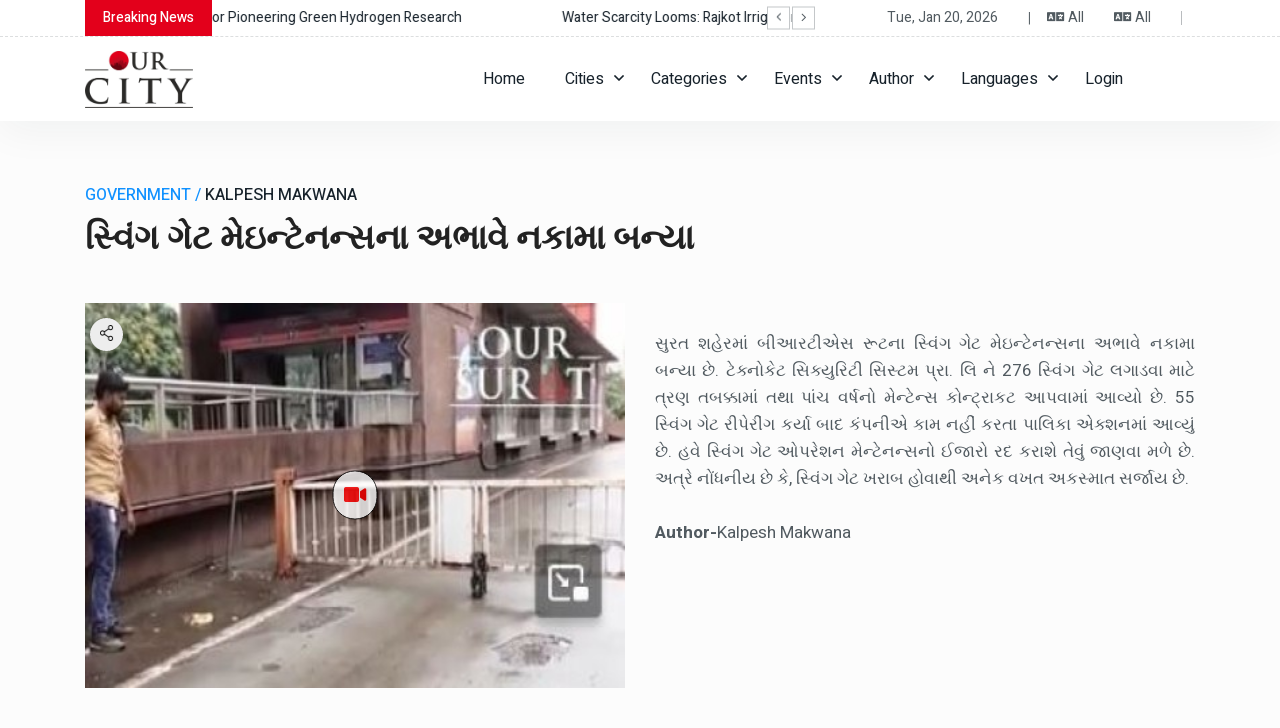

--- FILE ---
content_type: text/html; charset=UTF-8
request_url: https://ourcitymedia.in/news-detail/12900
body_size: 6510
content:

<!doctype html>
<html lang="en">

<head>

    <!--====== Required meta tags ======-->
    <meta charset="utf-8">
    <meta http-equiv="x-ua-compatible" content="ie=edge">
    <meta name="description" content="">
    <meta name="viewport" content="width=device-width, initial-scale=1, shrink-to-fit=no">

    <!--====== Title ======-->
    <title> - News Detail</title>

    <!--====== Favicon Icon ======-->
    <link rel="shortcut icon" href="https://ourcitymedia.in/website_assets/img/logo.jpg" type="image/png">

    <!--====== Bootstrap css ======-->
    <link rel="stylesheet" href="https://ourcitymedia.in/website_assets/css/bootstrap.min.css">

    <!--====== Fontawesome css ======-->
    <link rel="stylesheet" href="https://ourcitymedia.in/website_assets/css/font-awesome.min.css">

    <!--====== Magnific Popup css ======-->
    <link rel="stylesheet" href="https://ourcitymedia.in/website_assets/css/magnific-popup.css">

    <!--====== nice select css ======-->
    <link rel="stylesheet" href="https://ourcitymedia.in/website_assets/css/nice-select.css">

    <!--====== Slick css ======-->
    <link rel="stylesheet" href="https://ourcitymedia.in/website_assets/css/slick.css">

    <!--====== stellarnav css ======-->
    <link rel="stylesheet" href="https://ourcitymedia.in/website_assets/css/stellarnav.css">

    <!--====== Default css ======-->
    <link rel="stylesheet" href="https://ourcitymedia.in/website_assets/css/default.css">

    <!--====== Style css ======-->
    <link rel="stylesheet" href="https://ourcitymedia.in/website_assets/css/style.css">

    <!--====== Custom css ======-->
    <link rel="stylesheet" href="https://ourcitymedia.in/website_assets/css/custom.css">
    <link href="https://ourcitymedia.in/assets/plugins/jq-toast/jquery.toast.css" rel="stylesheet" />


    <!-- latest jquery-->
    <script src="https://ourcitymedia.in/assets/js/jquery-3.5.1.min.js"></script>
    
</head>

<body class="home-1-bg">

    <!--====== PRELOADER PART START ======-->
    <div class="preloader">
        <div>
            <div class="nb-spinner"></div>
        </div>
    </div>
    <!--====== PRELOADER PART ENDS ======-->
    
    <!--====== HEADER PART START ======-->
     
    <header class="header-area">
        <div class="header-topbar">
            <div class="container">
                <div class="row align-items-center">
                    <div class="col-lg-8">
                                                <div class="topbar-trending">
                            <span>Breaking News</span>
                            <div class="trending-slider">
                                                                <div class="trending-item">
                                    <a href="https://ourcitymedia.in/news-detail/15154"><p>Parul University Secures £65,000 Grant for Pioneering Green Hydrogen Research </p></a>
                                </div>
                                                                <div class="trending-item">
                                    <a href="https://ourcitymedia.in/news-detail/15151"><p>Water Scarcity Looms: Rajkot Irrigation Department Reservoirs at Alarming Levels </p></a>
                                </div>
                                                                <div class="trending-item">
                                    <a href="https://ourcitymedia.in/news-detail/15150"><p>Rajkot District Administration on Alert for Pre-Monsoon Activities in Rajkot </p></a>
                                </div>
                                                                <div class="trending-item">
                                    <a href="https://ourcitymedia.in/news-detail/15149"><p>Casualty Toll Rises to 6 in Narmada River Drowning; Search Continues for 1 </p></a>
                                </div>
                                                                <div class="trending-item">
                                    <a href="https://ourcitymedia.in/news-detail/15148"><p>Due to security reasons, the grounded flight was cleared for takeoff </p></a>
                                </div>
                                                                <div class="trending-item">
                                    <a href="https://ourcitymedia.in/news-detail/15147"><p>Vadodara AHTU Raids "The Royal Spa" </p></a>
                                </div>
                                                                <div class="trending-item">
                                    <a href="https://ourcitymedia.in/news-detail/15146"><p>The flight that did not arrive yesterday has safely landed Vadodara Airport today. </p></a>
                                </div>
                                                                <div class="trending-item">
                                    <a href="https://ourcitymedia.in/news-detail/15145"><p>Indu Voluntary Blood Center launches a new facility: "Blood doorstep delivery" </p></a>
                                </div>
                                                                <div class="trending-item">
                                    <a href="https://ourcitymedia.in/news-detail/15144"><p>Parties of the India Alliance rally against MGVCL, submit petition to collector </p></a>
                                </div>
                                                                <div class="trending-item">
                                    <a href="https://ourcitymedia.in/news-detail/15142"><p>Hit-and-Run Claims Life of 15-Year-Old Student in Ahmedabad </p></a>
                                </div>
                                                            </div>
                        </div>
                                            </div>
                    <div class="col-lg-4">
                        <div class="topbar-social d-flex align-items-center">
                            <p>Tue, Jan  20, 2026</p>| &nbsp;&nbsp;&nbsp;
                            <p><i class="fa fa-language"></i> All</p>
                            <p><i class="fa fa-language"></i> All</p>
                            <div class="social">
                                <ul>
                                                                    </ul>
                            </div>
                        </div>
                    </div>
                </div>
            </div>
        </div>

        <div class="header-centerbar">
            <div class="container">
                <div class="row align-items-center">
                    <div class="col-lg-4">
                        <div class="logo">
                            <a href="https://ourcitymedia.in/">
                                <img src="https://ourcitymedia.in/assets/uploads/settings/4004408616.jpg" alt="" style="height: 57px;">
                               
                            </a>
                        </div>
                    </div>
                    <div class="col-lg-8 col-sm-3 col-3">
                        <div class="header-menu">
                            <div class="stellarnav">
                                <ul>
                                    <li><a href="https://ourcitymedia.in/">Home</a></li>
                                    <li><a href="">Cities</a>
                                        <ul>
                                                                                                                                        <li><a href="javascript:void(0)" onclick="setCitySession(1)">Vadodara</a></li>
                                                                                            <li><a href="javascript:void(0)" onclick="setCitySession(2)">Ahmedabad</a></li>
                                                                                            <li><a href="javascript:void(0)" onclick="setCitySession(3)">Surat</a></li>
                                                                                            <li><a href="javascript:void(0)" onclick="setCitySession(4)">Rajkot</a></li>
                                                                                            <li><a href="javascript:void(0)" onclick="setCitySession(6)">Charotar</a></li>
                                                                                            <li><a href="javascript:void(0)" onclick="setCitySession(7)">South Gujrat</a></li>
                                                                                            <li><a href="javascript:void(0)" onclick="setCitySession(8)">North Gujrat</a></li>
                                                                                            <li><a href="javascript:void(0)" onclick="setCitySession(9)">Kutch</a></li>
                                                                                            <li><a href="javascript:void(0)" onclick="setCitySession(10)">Saurashtra</a></li>
                                               
                                           
                                        </ul>
                                    </li>
                                    <li><a href="">Categories</a>
                                        <ul>
                                                                                            <li><a href="https://ourcitymedia.in/news/political/1">Political</a></li>
                                                                                            <li><a href="https://ourcitymedia.in/news/entertainment/2">Entertainment</a></li>
                                                                                            <li><a href="https://ourcitymedia.in/news/business/3">Business</a></li>
                                                                                            <li><a href="https://ourcitymedia.in/news/crime/7">Crime</a></li>
                                                                                            <li><a href="https://ourcitymedia.in/news/health/8">Health</a></li>
                                                                                            <li><a href="https://ourcitymedia.in/news/government/9">Government</a></li>
                                                                                            <li><a href="https://ourcitymedia.in/news/environment/10">Environment</a></li>
                                                                                            <li><a href="https://ourcitymedia.in/news/feature/11">Feature</a></li>
                                                                                            <li><a href="https://ourcitymedia.in/news/legal/12">Legal</a></li>
                                                                                            <li><a href="https://ourcitymedia.in/news/education/13">Education</a></li>
                                                                                            <li><a href="https://ourcitymedia.in/news/health/14">Health</a></li>
                                                                                            <li><a href="https://ourcitymedia.in/news/lifestyle/15">Lifestyle</a></li>
                                                                                            <li><a href="https://ourcitymedia.in/news/religious/16">Religious</a></li>
                                                                                            <li><a href="https://ourcitymedia.in/news/weather-&-climate/17">Weather & Climate</a></li>
                                                                                            <li><a href="https://ourcitymedia.in/news/sports/18">Sports</a></li>
                                                                                            <li><a href="https://ourcitymedia.in/news/disaster/19">Disaster</a></li>
                                                                                            <li><a href="https://ourcitymedia.in/news/accident/20">Accident</a></li>
                                                                                    </ul>
                                    </li>
                                    <li><a href="">Events</a>
                                        <ul>
                                                                                            <li><a href="https://ourcitymedia.in/events/seminar/5">Seminar</a></li>
                                                                                    </ul>
                                    </li>
                                    <li><a href="">Author</a>
                                        <ul>
                                                                                            <li><a href="https://ourcitymedia.in/articles/test-author/1">Test author</a></li>
                                                                                            <li><a href="https://ourcitymedia.in/articles/dipak-katiya/2">Dipak Katiya</a></li>
                                                                                            <li><a href="https://ourcitymedia.in/articles/shweta-baranda/3">Shweta Baranda</a></li>
                                                                                            <li><a href="https://ourcitymedia.in/articles/kalpesh-makwana/4">Kalpesh Makwana</a></li>
                                                                                            <li><a href="https://ourcitymedia.in/articles/shreya-raolji/5">Shreya Raolji</a></li>
                                                                                            <li><a href="https://ourcitymedia.in/articles/shivani-gadre/6">Shivani Gadre</a></li>
                                                                                            <li><a href="https://ourcitymedia.in/articles/vibhuti-pathak/7">Vibhuti Pathak</a></li>
                                                                                            <li><a href="https://ourcitymedia.in/articles/nikisha-adhari/8">Nikisha Adhari</a></li>
                                                                                            <li><a href="https://ourcitymedia.in/articles/vardhan-halwai/9">Vardhan Halwai</a></li>
                                                                                            <li><a href="https://ourcitymedia.in/articles/saumil-joshi/11">Saumil Joshi</a></li>
                                                                                            <li><a href="https://ourcitymedia.in/articles/sweta-joshi/13">Sweta Joshi</a></li>
                                                                                            <li><a href="https://ourcitymedia.in/articles/shlok-talati/15">Shlok Talati</a></li>
                                                                                            <li><a href="https://ourcitymedia.in/articles/shristi-chatterjee/16">Shristi Chatterjee</a></li>
                                                                                            <li><a href="https://ourcitymedia.in/articles/raveena/17">Raveena</a></li>
                                                                                            <li><a href="https://ourcitymedia.in/articles/ankita-maneck/18">Ankita Maneck</a></li>
                                                                                            <li><a href="https://ourcitymedia.in/articles/dr.aishwarya-nair/19">Dr.Aishwarya Nair</a></li>
                                                                                            <li><a href="https://ourcitymedia.in/articles/ekta-bhagia/20">Ekta Bhagia</a></li>
                                                                                            <li><a href="https://ourcitymedia.in/articles/vibhuti-pathak/21">Vibhuti Pathak</a></li>
                                                                                            <li><a href="https://ourcitymedia.in/articles/city-features/22">City Features</a></li>
                                                                                            <li><a href="https://ourcitymedia.in/articles/gopi-shah/23">Gopi Shah</a></li>
                                                                                            <li><a href="https://ourcitymedia.in/articles/ishita-nathwani/24">Ishita Nathwani</a></li>
                                                                                    </ul>
                                    </li>
                                    <li><a href="">Languages</a>
                                        <ul>
                                                                                                                                        <li><a href="javascript:void(0)" onclick="setLanguageSession(2)">English</a></li>
                                                                                            <li><a href="javascript:void(0)" onclick="setLanguageSession(3)">Hindi</a></li>
                                                                                            <li><a href="javascript:void(0)" onclick="setLanguageSession(4)">Gujarati</a></li>
                                                                                            <li><a href="javascript:void(0)" onclick="setLanguageSession(5)">marathi</a></li>
                                                                                    </ul>
                                    </li>
                                    <!-- <li><a href="https://ourcitymedia.in/contact-us">Contact us</a></li> -->
                                                                            <li><a href="https://ourcitymedia.in/register">Login</a></li>
                                                                    </ul>
                            </div><!-- .stellarnav -->
                        </div>
                    </div>
                </div>
            </div>
        </div>

    </header>

<!-- Modal -->
<div class="modal fade modal-bookmark" id="accountDeleteReasonModal" tabindex="-1" role="dialog" aria-labelledby="exampleModalLabel" aria-hidden="true">
    <div class="modal-dialog modal-lg" role="document">
    <div class="modal-content">
        <div class="modal-header">
        <h5 class="modal-title" id="exampleModalLabel">Reason</h5>
        <button class="fa fa-times" type="button" data-bs-dismiss="modal" aria-label="Close" onclick="closeAccountDeleteModal();"></button>
        </div>
        <div class="modal-body">
        <form class="form-bookmark" id="delete-account-form">
            <div class="row g-2">
            <div class="mb-3 mt-0 col-md-12">
                <label for="bm-title">Reason</label>
                <textarea class="form-control" id="reason" name="reason" placeholder="please enter the reason of deleting the account" required></textarea>
            </div>
            </div>
            <button class="btn btn-secondary" type="submit">Submit</button>
            <button class="btn btn-primary" type="button" data-bs-dismiss="modal">Cancel</button>
        </form>
        </div>
    </div>
    </div>
</div>
<!-- Modal -->
    <!--====== HEADER PART ENDS ======--><style>
    .social-icon{
        height: 28px;
    }
    .share-i a{
        padding: 0px 0px 0px 19px;
    }
    .icon {
    position: absolute;
    left: 20px;
    top: 15px;
}
.icon a {
    height: 33px;
    width: 33px;
    background: #ededed;
    color: #fff;
    line-height: 30px;
    display: inline-block;
    font-size: 14px;
    text-align: center;
    border-radius: 50%;
}
.fab{
    font-size: 25px !important;
    padding-left: 10px !important;
    padding-right: 10px !important;
}
.fa-facebook{
    color:blue !important;
}.fa-instagram{
    color:#d62976  !important;
}.fa-twitter{
    color:#00acee !important;
}.fa-youtube{
    color:red !important;
}
</style>
    <!--====== POST LAYOUT 1 PART START ======-->
    <section class="post-layout-1-area pb-80">
        <div class="container">
            <div class="row">
                <div class="col-lg-12">
                    <div class="post-layout-top-content">
                        <div class="post-categories d-flex justify-content-between align-content-center">
                            <div class="categories-item">
                                <span>GOVERNMENT / <a href="https://ourcitymedia.in/author-news/4">KALPESH MAKWANA</a></span>
                            </div>
                        </div>
                        <div class="post-content">
                            <h3 class="title">સ્વિંગ ગેટ મેઇન્ટેનન્સના અભાવે નકામા બન્યા </h3>
                        </div>
                        <div class="post-text pt-20">
                            <div class="row pt-10">
                                <div class="col-lg-6">
                                    <div class="post-thumb">
                                        
                                                                                    <a href="https://www.instagram.com/reel/C3o89HxPKwB/?utm_source=ig_web_copy_link" target="blank">
                                                <img src="https://ourcitymedia.in/assets/uploads/news/7716643524.JPG" alt="trending" onerror="this.src='https://ourcitymedia.in/website_assets/images/video.png'" style="height:100%;width:100%">
                                                <div class="overlay">
                                                    <a href="https://www.instagram.com/reel/C3o89HxPKwB/?utm_source=ig_web_copy_link" class="myicon" title="Click here" target="blank" style="top: 50% !important;">
                                                        <i class="fa fa-video"></i>
                                                    </a>
                                                </div>
                                            </a>
                                            <!-- <iframe width="400" height="250" src="news/7716643524.JPG" title="YouTube video player" frameborder="0" allow="accelerometer; autoplay; clipboard-write; encrypted-media; gyroscope; picture-in-picture" allowfullscreen></iframe> -->
                                                                                <div class="icon">
                                            <a href="javascript:void(0)" class="share-prod-shop">
                                            <img src="https://ourcitymedia.in/website_assets/images/icons/share.png" alt="" style="height: 16px;width: 15px;">
                                            </a>
                                        </div>
                                    </div>
                                </div>
                                <div class="col-lg-6">
                                    
                                    <div class="text" style="text-align: justify;">
                                        <p><p>સુરત શહેરમાં બીઆરટીએસ રૂટના સ્વિંગ ગેટ મેઇન્ટેનન્સના અભાવે નકામા બન્યા છે. ટેક્નોકેટ સિક્યુરિટી સિસ્ટમ પ્રા. લિ ને 276 સ્વિંગ ગેટ લગાડવા માટે ત્રણ તબક્કામાં તથા પાંચ વર્ષનો મેન્ટેન્સ કોન્ટ્રાકટ આપવામાં આવ્યો છે. 55 સ્વિંગ ગેટ રીપેરીંગ કર્યા બાદ કંપનીએ કામ નહીં કરતા પાલિકા એક્શનમાં આવ્યું છે. હવે સ્વિંગ ગેટ ઓપરેશન મેન્ટેનન્સનો ઈજારો રદ કરાશે તેવું જાણવા મળે છે. અત્રે નોંધનીય છે કે, સ્વિંગ ગેટ ખરાબ હોવાથી અનેક વખત અકસ્માત સર્જાય છે.</p></p>
                                    </div>
                                    <div class="text" style="text-align: justify;">
                                        <p><strong>Author-</strong>Kalpesh Makwana</p>
                                                                            </div>
                                                                    </div>
                                <div class="col-lg-6">
                                <!-- <button class="share-prod-shop btn Create-a service-btn-bk scheduleBtn"><i class="bi bi-share-fill"></i> Share</button> -->
                                </div>
                            </div>
                        </div>
                    </div>
                </div>
            </div>
        </div>
    </section>

    <!--====== POST LAYOUT 1 PART ENDS ======-->
    <script>
 $('.share-prod-shop').on('click', function(){
		Swal.fire({
		title: 'Share',
        html:
        '<div class="share-i">'+
        '<a class="i-share-btn i-whatsapp" data-title="WhatsApp" href="https://wa.me/?text=https://ourcitymedia.in/news-detail/12900" target="_blank"><img class="social-icon" src="https://ourcitymedia.in/website_assets/images/icons/whatsapp.png"></a>'+
        '<a class="i-share-btn i-facebook" data-title="Facebook" href="https://www.facebook.com/sharer/sharer.php?u=https://ourcitymedia.in/news-detail/12900" target="_blank"><img class="social-icon" src="https://ourcitymedia.in/website_assets/images/icons/facebook.png"></a>'+
        '<a class="i-share-btn i-snapchat" data-title="Mail" href="mailto:?Subject=Check this news&Body= https://ourcitymedia.in/news-detail/12900" target="_blank"><img class="social-icon" src="https://ourcitymedia.in/website_assets/images/icons/gmail.png"></a>'+
        '<a class="i-share-btn i-snapchat" data-title="Twitter" href="http://twitter.com/share?url=https://ourcitymedia.in/news-detail/12900" target="_blank"><img class="social-icon" src="https://ourcitymedia.in/website_assets/images/icons/twitter.png"></i></a>'+
        '<a class="i-share-btn i-telegram" data-title="Telegram" href="http://t.me/share/url?url=https://ourcitymedia.in/news-detail/12900" target="_blank"><img class="social-icon" src="https://ourcitymedia.in/website_assets/images/icons/telegram.png"></a>'+
        '</div>',
        showCloseButton: true,
        showConfirmButton: false,
		showClass: {
		popup: 'animate__animated animate__fadeInDown'
		},
		hideClass: {
		popup: 'animate__animated animate__fadeOutUp'
		}
		})
	})
</script>
    <!--====== FOOTER PART START ======-->

    <div class="footer-copyright">
        <div class="container">
            <div class="row">
                <div class="col-lg-12">
                    <div class="copyright-item d-block d-md-flex justify-content-between align-items-center">
                        <p>© Copyright 2026 Our City, Developed & Maintained by, Techicom.</p>
                        <ul>
                            <li><a href="https://ourcitymedia.in/">Home</a></li>
                                                        <li><a href="https://ourcitymedia.in/terms-conditions">Terms & Conditions</a></li>
                                                        <li><a href="https://ourcitymedia.in/privacy-policy">Privacy & Policy</a></li>
                                                        <li><a href="https://ourcitymedia.in/contact-us">Contact Us</a></li>
                        </ul>
                    </div>
                </div>
            </div>
        </div>
    </div>

    <!--====== FOOTER PART ENDS ======-->

    <!--====== GO TO TOP PART START ======-->

    <div class="go-top-area">
        <div class="go-top-wrap">
            <div class="go-top-btn-wrap">
                <div class="go-top go-top-btn">
                    <i class="fa fa-angle-double-up"></i>
                    <i class="fa fa-angle-double-up"></i>
                </div>
            </div>
        </div>
    </div>

    <!--====== GO TO TOP PART ENDS ======-->








    <!--====== PART START ======-->

    <section class="">
        <div class="container">
            <div class="row">
                <div class="col-lg-">

                </div>
            </div>
        </div>
    </section>

    <!--====== PART ENDS ======-->


    <!--====== jquery js ======-->
    <script src="https://ourcitymedia.in/website_assets/js/vendor/modernizr-3.6.0.min.js"></script>
     <script type="text/javascript" src="https://ourcitymedia.in/website_assets/js/vendor/jquery-1.12.4.min.js"></script> 


    <!--====== Bootstrap js ======-->
    <script src="https://ourcitymedia.in/website_assets/js/bootstrap.min.js"></script>
    <script src="https://ourcitymedia.in/website_assets/js/popper.min.js"></script>

    <!--====== Slick js ======-->
    <script src="https://ourcitymedia.in/website_assets/js/slick.min.js"></script>

    <!--====== nice select js ======-->
    <script src="https://ourcitymedia.in/website_assets/js/jquery.nice-select.min.js"></script>

    <!--====== stellarnav js ======-->
    <script src="https://ourcitymedia.in/website_assets/js/stellarnav.min.js"></script>

    <!--====== circle progress js ======-->
    <script src="https://ourcitymedia.in/website_assets/js/circle-progress.min.js"></script>

    <!--====== Magnific Popup js ======-->
    <script src="https://ourcitymedia.in/website_assets/js/jquery.magnific-popup.min.js"></script>

    <!--====== Main js ======-->
    <script src="https://ourcitymedia.in/website_assets/js/main.js"></script>
    <script src="https://ourcitymedia.in/assets/js/countrystatecity.js"></script>
    
    <script src="https://cdn.jsdelivr.net/npm/sweetalert2@11.6.14/dist/sweetalert2.all.min.js"></script>
    <!-- <script src="https://ourcitymedia.in/assets/js/custom.js"></script> -->
<script>
    function setCitySession(city_id)
    {
        $.ajax({
            url: "https://ourcitymedia.in/Website/setCitySession",
            method: "POST",
            data: {
                city_id:city_id
            },
            success:function(res){
                location.reload();
            }
        });        
    }
    function removeCitySession(city_id)
    {
        $.ajax({
            url: "https://ourcitymedia.in/Website/removeCitySession",
            method: "POST",
            data: {
                city_id:city_id
            },
            success:function(res){
                location.reload();
            }
        });        
    }
    function removeCityLanguageSession()
    {
        $.ajax({
            url: "https://ourcitymedia.in/Website/removeCityLanguageSession",
            method: "POST",
            data: '',
            success:function(res){
                location.reload();
            }
        });        
    }
    function setLanguageSession(language_id)
    {
        $.ajax({
            url: "https://ourcitymedia.in/Website/setLanguageSession",
            method: "POST",
            data: {
                language_id:language_id
            },
            success:function(res){
                location.reload();
            }
        });        
    }
    function removeLanguageSession(language_id)
    {
        $.ajax({
            url: "https://ourcitymedia.in/Website/removeLanguageSession",
            method: "POST",
            data: {
                language_id:language_id
            },
            success:function(res){
                location.reload();
            }
        });        
    }
</script>
<script>
    $(document).ready(function(){
        
        $('#recentNewsModal').modal('toggle'); 
        // setLanguageSession(4);
        $("img").each( function () {
            var element = $(this);
            $.ajax({
                url:$(this).attr('src'),
                type:'get',
                async: false,
                error:function(response){
                
                    var replace_src = "https://ourcitymedia.in/assets/images/noimage.png";
                    // Again check the default image
                    $.ajax({
                        url: replace_src,
                        type:'get',
                        async: false,
                        success: function(){
                            $(element).attr('src', replace_src);
                        },
                        error:function(response){
                            $(element).hide();
                        }
                    });
                }
            });
        });
    });
    function logoutConfirmation(){
        Swal.fire({
            text : 'Are you sure?',
            icon: 'warning',
            showCancelButton: true,
            confirmButtonColor: 'rgba(0, 0, 0, 0.7)',
            confirmButtonText: 'Yes',
            cancelButtonText: "No",
            dangerMode: true,
        }).then((result) => {
            if (result.isConfirmed) {
                logout();
            }else{
                
            }
            
        })
    }
    function logout(){
        $.ajax({
            url: "https://ourcitymedia.in/Website/logout",
            method: "POST",
            data: '',
            success:function(res){
                location.reload();
            }
        });    
    }
    function deleteAccountConfirmation(){
        Swal.fire({
            text : 'Are you sure?',
            icon: 'warning',
            showCancelButton: true,
            confirmButtonColor: 'rgba(0, 0, 0, 0.7)',
            confirmButtonText: 'Yes',
            cancelButtonText: "No",
            dangerMode: true,
        }).then((result) => {
            if (result.isConfirmed) {
                $('#accountDeleteReasonModal').modal('toggle'); 
                // deleteAccount();
            }else{
                
            }
            
        })
    }
$("#delete-account-form").submit(function(e){
  e.preventDefault();
  disableButton();

  var formData = new FormData(this);
  formData.append('user_id', '');
  $.ajax({
        url: "https://ourcitymedia.in/api/login/deleteUser",
        method: "POST",
        data: formData,
        cache: false,
        contentType: false,
        processData: false,
        success:function(res){
            window.location.href = 'https://ourcitymedia.in/';
        }
    }); 
});
function disableButton(){
  $('button[type=submit]').attr('disabled', 'disabled');
  $('button[type=submit]').html('<i class="fa fa-circle-o-notch fa-spin"></i> Please wait...');
}
function enableButton(){
  $('button[type=submit]').removeAttr('disabled');
  $('button[type=submit]').html('Submit');
}
</script>

<script type="text/javascript" src="https://ourcitymedia.in/assets/plugins/jq-toast/jquery.toast.js"></script>
<script>
      // Set the options that I want
      toastr.options = {
        "closeButton": true,
        "newestOnTop": false,
        "progressBar": true,
        // "positionClass": "toast-bottom-center",
        "preventDuplicates": false,
        "onclick": null,
        "showDuration": "300",
        "hideDuration": "1000",
        "timeOut": "5000",
        "extendedTimeOut": "1000",
        "showEasing": "swing",
        "hideEasing": "linear",
        "showMethod": "fadeIn",
        "hideMethod": "fadeOut"
      }
    </script>
</body>

</html>


--- FILE ---
content_type: text/css
request_url: https://ourcitymedia.in/website_assets/css/style.css
body_size: 21851
content:
/*-----------------------------------------------------------------------------------

    Template Name: Newspark - News Magazine Template
    Template URI: http://html.quomodosoft.com/oifolio/
    Description: News Magazine Template
    Author: quomodotheme
    Author URI: http://html.quomodosoft.com/oifolio/
    Version: 1.0

-----------------------------------------------------------------------------------

    CSS INDEX
    ===================

    01. Theme default CSS
	02. Header
    03. Hero
	04. Footer

-----------------------------------------------------------------------------------*/
/*===========================
    1. COMMON css 
===========================*/
@import url("https://fonts.googleapis.com/css2?family=Heebo:wght@100;300;400;500;600;700;800;900&display=swap");
html,
body {
  height: 100%; }

.home-2-bg
*,
:before,
:after {
  -webkit-box-sizing: border-box;
  -moz-box-sizing: border-box;
  box-sizing: border-box; }

body {
  font-family: "Heebo", sans-serif;
  font-weight: 300;
  font-size: 15px;
  color: #515A60;
  line-height: 24px; }

.home-1-bg {
  background: #FCFCFC; }

.home-2-bg {
  background: #F2F6F8; }

.home-3-bg {
  background: #FAFAFA; }

.home-dark {
  background: #17222B; }

img {
  max-width: 100%; }

a {
  -webkit-transition: all 0.3s ease-out 0s;
  -moz-transition: all 0.3s ease-out 0s;
  -ms-transition: all 0.3s ease-out 0s;
  -o-transition: all 0.3s ease-out 0s;
  transition: all 0.3s ease-out 0s;
  text-decoration: none;
  color: #17222B; }
  a:hover {
    color: #1091FF; }

a:focus,
input:focus,
textarea:focus,
button:focus {
  text-decoration: none;
  outline: none; }

a:focus,
a:hover {
  text-decoration: none; }

h1,
h2,
h3,
h4,
h5,
h6 {
  font-family: "Heebo", sans-serif;
  font-weight: 500;
  color: #222;
  margin: 0px 0 15px;
  line-height: normal; }

.title {
  text-transform: capitalize; }

p {
  margin: 0 0 15px; }

.banner__bg {
  position: absolute;
  left: 0;
  top: 0;
  background-position: center center;
  background-size: cover;
  background-repeat: no-repeat;
  width: 100%;
  height: 100%; }

.slick-slide {
  outline: 0; }

.page-link:focus {
  box-shadow: none; }

@media only screen and (min-width: 1600px) {
  .custom-container {
    max-width: 1260px !important; } }

.bg-image {
  background-size: cover;
  background-position: center;
  background-repeat: no-repeat;
  height: 100%;
  width: 100%;
  position: absolute; }

.ad a {
  display: block; }
  .ad a img {
    width: 100%; }

/*===== All Button Style =====*/
.main-btn {
  display: inline-block;
  font-weight: 700;
  text-align: center;
  white-space: nowrap;
  vertical-align: middle;
  -webkit-user-select: none;
  -moz-user-select: none;
  -ms-user-select: none;
  user-select: none;
  border: 0px;
  padding: 0 55px;
  font-size: 26px;
  line-height: 75px;
  border-radius: 0px;
  color: #fff;
  cursor: pointer;
  z-index: 5;
  -webkit-transition: all 0.4s ease-out 0s;
  -moz-transition: all 0.4s ease-out 0s;
  -ms-transition: all 0.4s ease-out 0s;
  -o-transition: all 0.4s ease-out 0s;
  transition: all 0.4s ease-out 0s;
  background-color: #FF5555; }
  .main-btn:hover {
    background-color: #fff;
    color: #FF5555;
    border-color: #fff; }
  .main-btn.main-btn-2 {
    width: 100%;
    line-height: 46px;
    background: #F2F9FF;
    color: #1091FF;
    border: 1px solid #BADFFF;
    border-radius: 5px;
    font-size: 14px;
    font-weight: 400; }
    .main-btn.main-btn-2:hover {
      background: #1091FF;
      border-color: #1091FF;
      color: #fff; }

.main-btn-2 {
  display: inline-block;
  font-weight: 700;
  text-align: center;
  white-space: nowrap;
  vertical-align: middle;
  -webkit-user-select: none;
  -moz-user-select: none;
  -ms-user-select: none;
  user-select: none;
  border: 4px solid #222;
  padding: 0 55px;
  font-size: 26px;
  line-height: 75px;
  border-radius: 0px;
  color: #fff;
  cursor: pointer;
  z-index: 5;
  -webkit-transition: all 0.4s ease-out 0s;
  -moz-transition: all 0.4s ease-out 0s;
  -ms-transition: all 0.4s ease-out 0s;
  -o-transition: all 0.4s ease-out 0s;
  transition: all 0.4s ease-out 0s;
  background-color: #222; }
  .main-btn-2:hover {
    background-color: transparent;
    color: #222;
    border-color: #222; }

.section-title {
  margin-bottom: 15px; }
  .section-title .title {
    font-size: 24px;
    font-weight: 500;
    margin-bottom: 0; }
  .section-title a {
    font-size: 15px;
    font-weight: 500;
    color: rgba(23, 34, 43, 0.5); }
    .section-title a:hover {
      color: #1091FF; }
  .section-title.section-title-2 .title {
    color: #fff; }
  .section-title.section-title-2 a {
    color: rgba(255, 255, 255, 0.5); }
  .section-title.section-title-3 {
    position: relative;
    padding-left: 45px;
    margin-bottom: 20px; }
    .section-title.section-title-3::before {
      position: absolute;
      content: '';
      left: 0;
      top: 50%;
      transform: translateY(-50%);
      height: 5px;
      width: 30px;
      background: linear-gradient(90deg, #ff5555 0%, #ab50ef 100%); }

.counter-post-main-item::-webkit-scrollbar,
.post_gallery_items::-webkit-scrollbar {
  width: 2px;
  /* width of the entire scrollbar */ }

.counter-post-main-item::-webkit-scrollbar-track,
.post_gallery_items::-webkit-scrollbar-track {
  background: #F6F7F7;
  /* color of the tracking area */ }

.counter-post-main-item::-webkit-scrollbar-thumb,
.post_gallery_items::-webkit-scrollbar-thumb {
  background-color: #A9ACB0;
  /* color of the scroll thumb */
  border-radius: 20px;
  /* roundness of the scroll thumb */
  border: 0px;
  /* creates padding around scroll thumb */ }

.preloader {
  position: fixed;
  width: 100%;
  height: 100%;
  text-align: center;
  display: flex;
  align-items: center;
  justify-content: center;
  background: #1091ff;
  z-index: 999; }

.preloader.dark-p {
  background: #17222b; }

.preloader.v4 {
  background: linear-gradient(90deg, #FF5555, #AB50EF); }

.preloader > div {
  width: 300px;
  height: 300px;
  flex: 0 0 25%;
  box-sizing: border-box;
  margin: 0;
  position: relative;
  display: flex;
  justify-content: center;
  align-items: center;
  overflow: hidden; }

.nb-spinner {
  width: 75px;
  height: 75px;
  margin: 0;
  background: 0 0;
  border-top: 4px solid #fff;
  border-right: 4px solid transparent;
  border-radius: 50%;
  animation: 1s spin linear infinite; }

.bt-spinner {
  width: 75px;
  height: 75px;
  border-radius: 50%;
  background-color: transparent;
  border: 4px solid #222;
  border-top-color: #fff;
  animation: 1s spin linear infinite; }

.db-spinner {
  width: 75px;
  height: 75px;
  border-radius: 50%;
  background-color: transparent;
  border: 4px solid #222;
  border-top-color: #009688;
  border-bottom-color: #009688;
  animation: 1s spin linear infinite; }

.double-spinner {
  position: relative; }

.dbl-spinner {
  position: absolute;
  width: 75px;
  height: 75px;
  border-radius: 50%;
  background-color: transparent;
  border: 4px solid transparent;
  border-top: 4px solid #222;
  border-left: 4px solid #222;
  animation: 2s spin linear infinite; }

.dbl-spinner--2 {
  border: 4px solid transparent;
  border-right: 4px solid #009688;
  border-bottom: 4px solid #009688;
  animation: 1s spin linear infinite; }

@keyframes spin {
  from {
    transform: rotate(0deg); }
  to {
    transform: rotate(360deg); } }
.trending-area.pt-85 {
  position: relative;
  z-index: 0; }

/*===========================
    2.HEADER css 
===========================*/
.header-topbar {
  border-bottom: 1px dashed #DCDEDF;
  background: #fff; }
  @media (max-width: 767px) {
    .header-topbar {
      display: none; } }
  @media only screen and (min-width: 576px) and (max-width: 767px) {
    .header-topbar {
      display: block; } }
  .header-topbar .topbar-social {
    justify-content: flex-end; }
    @media only screen and (min-width: 768px) and (max-width: 991px) {
      .header-topbar .topbar-social {
        justify-content: center;
        padding-bottom: 15px;
        padding-top: 5px; } }
    @media (max-width: 767px) {
      .header-topbar .topbar-social {
        justify-content: center;
        padding-bottom: 15px;
        padding-top: 5px; } }
    .header-topbar .topbar-social .social ul {
      margin: 0;
      padding: 0 0 0 14px;
      list-style-type: none;
      position: relative; }
      .header-topbar .topbar-social .social ul::before {
        position: absolute;
        content: '';
        left: 0;
        top: 50%;
        transform: translateY(-50%);
        background: rgba(23, 34, 43, 0.3);
        width: 1px;
        height: 14px; }
      .header-topbar .topbar-social .social ul li {
        display: inline-block; }
        .header-topbar .topbar-social .social ul li a {
          color: rgba(23, 34, 43, 0.75);
          margin-left: 10px;
          -webkit-transition: all 0.3s ease-out 0s;
          -moz-transition: all 0.3s ease-out 0s;
          -ms-transition: all 0.3s ease-out 0s;
          -o-transition: all 0.3s ease-out 0s;
          transition: all 0.3s ease-out 0s; }
          .header-topbar .topbar-social .social ul li a:hover {
            color: #1091FF; }
    .header-topbar .topbar-social p {
      margin-bottom: 0;
      padding-right: 30px;
      font-size: 14px;
      font-weight: 400; }
      @media only screen and (min-width: 992px) and (max-width: 1200px) {
        .header-topbar .topbar-social p {
          font-size: 12px; } }

.topbar-trending > span {
  float: left;
  background: #FF5555;
  color: #fff;
  font-size: 14px;
  font-weight: 500;
  padding: 6px 18px; }
.topbar-trending .trending-slider .trending-item p {
  margin-bottom: 0;
  padding: 6px 15px;
  font-size: 14px;
  font-weight: 400; }
  @media (max-width: 767px) {
    .topbar-trending .trending-slider .trending-item p {
      font-size: 13px; } }
.topbar-trending .trending-slider .slick-arrow {
  position: absolute;
  top: 50%;
  transform: translateY(-50%);
  z-index: 9;
  border: 1px solid rgba(23, 34, 43, 0.25);
  height: 23px;
  width: 23px;
  text-align: center;
  line-height: 21px;
  cursor: pointer;
  background: #fff; }
  .topbar-trending .trending-slider .slick-arrow.prev {
    right: 25px; }
  .topbar-trending .trending-slider .slick-arrow.next {
    right: 0px; }

.header-centerbar {
  padding: 10px 0;
  background: #fff; }

@media only screen and (min-width: 768px) and (max-width: 991px) {
  .header-centerbar-ad {
    margin-top: 20px; } }
@media (max-width: 767px) {
  .header-centerbar-ad {
    margin-top: 20px; } }

.header-menubar {
  background: #fff; }

.header-menu-rightbar {
  margin-left: -10px;
  display: flex;
  align-items: center;
  justify-content: flex-end; }

.header-menu-search ul {
  margin: 0;
  padding: 0;
  list-style-type: none; }
  .header-menu-search ul li {
    display: inline-block; }
    .header-menu-search ul li a {
      font-size: 18px;
      color: rgba(23, 34, 43, 0.5);
      margin: 7px; }

.nice-select-item {
  margin-left: 20px; }
  @media only screen and (min-width: 992px) and (max-width: 1200px) {
    .nice-select-item {
      margin-left: 0; } }
  @media only screen and (min-width: 768px) and (max-width: 991px) {
    .nice-select-item {
      margin-left: 0; } }
  @media (max-width: 767px) {
    .nice-select-item {
      margin-left: 0;
      display: none; } }
  @media only screen and (min-width: 576px) and (max-width: 767px) {
    .nice-select-item {
      display: block; } }
  .nice-select-item .nice-select {
    border: 0;
    border-left: 1.5px solid rgba(23, 34, 43, 0.3);
    border-right: 1.5px solid rgba(23, 34, 43, 0.3);
    border-radius: 0;
    height: 25px;
    line-height: 25px;
    padding-left: 15px;
    padding-right: 40px; }
    @media only screen and (min-width: 992px) and (max-width: 1200px) {
      .nice-select-item .nice-select {
        padding-right: 25px; } }
    .nice-select-item .nice-select::after {
      height: 10px;
      width: 10px;
      top: 36%;
      right: 20px; }
      @media only screen and (min-width: 992px) and (max-width: 1200px) {
        .nice-select-item .nice-select::after {
          right: 8px; } }

.header-temperature {
  display: -webkit-flex;
  display: -moz-flex;
  display: -ms-flex;
  display: -o-flex;
  display: flex;
  align-items: center; }
  @media (max-width: 767px) {
    .header-temperature {
      display: none; } }
  @media only screen and (min-width: 576px) and (max-width: 767px) {
    .header-temperature {
      display: block; } }
  .header-temperature .icon {
    padding-left: 13px;
    padding-right: 13px; }
    @media only screen and (min-width: 992px) and (max-width: 1200px) {
      .header-temperature .icon {
        padding-left: 6px;
        padding-right: 6px; } }
  .header-temperature .temperature-content .title {
    margin-bottom: 0; }
    .header-temperature .temperature-content .title sup {
      font-size: 16px; }
      .header-temperature .temperature-content .title sup sub {
        font-size: 20px; }
  @media only screen and (min-width: 992px) and (max-width: 1200px) {
    .header-temperature .temperature-content p {
      font-size: 13px; } }

.header-area {
  box-shadow: 0px 10px 40px rgba(23, 34, 43, 0.05);
  position: relative; }
  .header-area.header-style-2 .header-topbar .topbar-trending > span {
    background: rgba(255, 85, 85, 0.15);
    color: #FF5555; }
  .header-area.header-style-2 .topbar-social .nice-select-item .nice-select {
    border-right: 0;
    line-height: 15px;
    height: 15px;
    padding-right: 20px;
    padding-left: 25px; }
    .header-area.header-style-2 .topbar-social .nice-select-item .nice-select::after {
      right: 0; }
  .header-area.header-style-2 .topbar-social .social ul {
    padding-left: 0; }
    .header-area.header-style-2 .topbar-social .social ul::before {
      display: none; }
  .header-area.header-style-2 .topbar-social .header-menu-search {
    position: relative;
    padding-left: 18px;
    margin-left: 25px; }
    .header-area.header-style-2 .topbar-social .header-menu-search::before {
      position: absolute;
      content: '';
      left: 0;
      top: 50%;
      transform: translateY(-50%);
      background: #B9BCBF;
      width: 1px;
      height: 18px; }
  .header-area.header-style-2 .header-centerbar .header-search .input-box {
    position: relative; }
    @media (max-width: 767px) {
      .header-area.header-style-2 .header-centerbar .header-search .input-box {
        margin-top: 20px; } }
    .header-area.header-style-2 .header-centerbar .header-search .input-box input {
      width: 100%;
      background: #ECEDEE;
      height: 50px;
      padding-left: 20px;
      border-radius: 5px;
      border: 0; }
    .header-area.header-style-2 .header-centerbar .header-search .input-box button {
      position: absolute;
      right: 0;
      top: 0;
      height: 100%;
      width: 90px;
      text-align: center;
      background: #1091FF;
      color: #fff;
      border: 0;
      border-radius: 0 5px 5px 0; }
  .header-area.header-style-2 .header-menubar .menubar-bg {
    background: #17222B; }
  .header-area.header-style-2 .header-menubar .header-menu-style-2 .stellarnav.light {
    background: #17222B; }
    .header-area.header-style-2 .header-menubar .header-menu-style-2 .stellarnav.light a {
      color: #fff; }
      .header-area.header-style-2 .header-menubar .header-menu-style-2 .stellarnav.light a.dd-toggle .icon-plus::before {
        border-color: #fff; }
      .header-area.header-style-2 .header-menubar .header-menu-style-2 .stellarnav.light a.dd-toggle .icon-plus::after {
        border-color: #fff; }
    .header-area.header-style-2 .header-menubar .header-menu-style-2 .stellarnav.light li > a {
      color: #fff; }
    .header-area.header-style-2 .header-menubar .header-menu-style-2 .stellarnav.light .third, .header-area.header-style-2 .header-menubar .header-menu-style-2 .stellarnav.light .half {
      border-left-color: rgba(255, 255, 255, 0.15); }
    .header-area.header-style-2 .header-menubar .header-menu-style-2 .stellarnav.light .menu-toggle span.bars span {
      background: #fff; }
  .header-area.header-style-2 .header-menubar .header-menu-style-2 .stellarnav > ul > li > a.active, .header-area.header-style-2 .header-menubar .header-menu-style-2 .stellarnav > ul > li > a:hover {
    background: #1091FF; }
  .header-area.header-style-2 .header-menubar .header-menu-style-2 .stellarnav > ul ul {
    background: #17222B; }
  .header-area.header-style-2 .header-menubar .header-menu-style-2 .stellarnav.mobile.light ul {
    background: #17222B; }
  .header-area.header-style-2 .header-menubar .header-menu-style-2 .stellarnav.mobile.light li a {
    border-bottom-color: rgba(255, 255, 255, 0.15); }
  .header-area.header-style-2 .header-menubar .header-date {
    background: #29333C; }
    .header-area.header-style-2 .header-menubar .header-date p {
      line-height: 64px;
      color: rgba(255, 255, 255, 0.85);
      margin-bottom: 0;
      padding: 0 30px;
      font-size: 16px; }
      @media only screen and (min-width: 992px) and (max-width: 1200px) {
        .header-area.header-style-2 .header-menubar .header-date p {
          font-size: 14px; } }
      @media (max-width: 767px) {
        .header-area.header-style-2 .header-menubar .header-date p {
          padding: 0 15px; } }
  .header-area.header-style-2.header-style-4 {
    box-shadow: none; }
  .header-area.header-style-2.header-style-3 {
    background: #fff;
    position: relative;
    box-shadow: none; }
    @media only screen and (min-width: 992px) and (max-width: 1200px) {
      .header-area.header-style-2.header-style-3 .topbar-social .header-menu-search {
        margin-left: 0;
        padding-left: 10px;
        padding-right: 10px; } }
    @media only screen and (min-width: 992px) and (max-width: 1200px) {
      .header-area.header-style-2.header-style-3 .topbar-social .header-menu-search ul li a {
        margin: 0; } }
    .header-area.header-style-2.header-style-3 .header-topbar {
      padding: 6px 0;
      border-bottom: 1px solid rgba(23, 34, 43, 0.08);
      margin-left: -30px; }
      @media only screen and (min-width: 992px) and (max-width: 1200px) {
        .header-area.header-style-2.header-style-3 .header-topbar {
          margin-left: 0; } }
      .header-area.header-style-2.header-style-3 .header-topbar .topbar-trending > span {
        padding: 4px 18px;
        background: #17222B;
        color: #fff; }
      .header-area.header-style-2.header-style-3 .header-topbar .topbar-trending .trending-slider .trending-item p {
        padding: 4px 16px; }
        @media only screen and (min-width: 992px) and (max-width: 1200px) {
          .header-area.header-style-2.header-style-3 .header-topbar .topbar-trending .trending-slider .trending-item p {
            padding: 4px 5px;
            font-size: 13px; } }
      .header-area.header-style-2.header-style-3 .header-topbar .topbar-trending .trending-slider .slick-arrow {
        height: 30px;
        width: 30px;
        background: rgba(23, 34, 43, 0.1);
        border: 0;
        line-height: 30px; }
        @media only screen and (min-width: 992px) and (max-width: 1200px) {
          .header-area.header-style-2.header-style-3 .header-topbar .topbar-trending .trending-slider .slick-arrow.next {
            right: -35px; } }
        .header-area.header-style-2.header-style-3 .header-topbar .topbar-trending .trending-slider .slick-arrow.prev {
          right: 35px; }
          @media only screen and (min-width: 992px) and (max-width: 1200px) {
            .header-area.header-style-2.header-style-3 .header-topbar .topbar-trending .trending-slider .slick-arrow.prev {
              right: 0; } }
    .header-area.header-style-2.header-style-3 .header-centerbar {
      padding: 18px 0; }
      .header-area.header-style-2.header-style-3 .header-centerbar .header-center-items .social {
        margin-left: 40px; }
        .header-area.header-style-2.header-style-3 .header-centerbar .header-center-items .social ul {
          margin: 0;
          padding: 0;
          list-style-type: none; }
          .header-area.header-style-2.header-style-3 .header-centerbar .header-center-items .social ul li {
            display: inline-block; }
            .header-area.header-style-2.header-style-3 .header-centerbar .header-center-items .social ul li a {
              height: 50px;
              width: 50px;
              text-align: center;
              line-height: 50px;
              background: rgba(23, 34, 43, 0.1);
              color: rgba(23, 34, 43, 0.85);
              display: inline-block;
              position: relative;
              z-index: 5; }
              .header-area.header-style-2.header-style-3 .header-centerbar .header-center-items .social ul li a::before {
                position: absolute;
                content: '';
                left: 50%;
                top: 50%;
                height: 100%;
                width: 100%;
                transform: translate(-50%, -50%) scale(0);
                background: linear-gradient(#f55 0%, #ab50ef 100%);
                z-index: -1;
                -webkit-transition: all 0.3s ease-out 0s;
                -moz-transition: all 0.3s ease-out 0s;
                -ms-transition: all 0.3s ease-out 0s;
                -o-transition: all 0.3s ease-out 0s;
                transition: all 0.3s ease-out 0s; }
              .header-area.header-style-2.header-style-3 .header-centerbar .header-center-items .social ul li a:hover {
                color: #fff; }
                .header-area.header-style-2.header-style-3 .header-centerbar .header-center-items .social ul li a:hover::before {
                  transform: translate(-50%, -50%) scale(1); }
      .header-area.header-style-2.header-style-3 .header-centerbar .header-center-items .header-date {
        position: relative;
        padding-right: 34px;
        margin-right: 25px; }
        .header-area.header-style-2.header-style-3 .header-centerbar .header-center-items .header-date::before {
          position: absolute;
          content: '';
          right: 0;
          top: 50%;
          transform: translateY(-50%);
          width: 1px;
          height: 50px;
          background: rgba(23, 34, 43, 0.08); }
        .header-area.header-style-2.header-style-3 .header-centerbar .header-center-items .header-date .title {
          margin-bottom: 0;
          font-size: 18px; }
        .header-area.header-style-2.header-style-3 .header-centerbar .header-center-items .header-date span {
          color: rgba(23, 34, 43, 0.6);
          font-size: 14px;
          font-weight: 400; }
    .header-area.header-style-2.header-style-3 .header-menubar {
      position: absolute;
      left: 0;
      top: 100%;
      right: 0;
      background-color: transparent;
      z-index: 8; }
      .header-area.header-style-2.header-style-3 .header-menubar .menubar-bg {
        position: relative;
        z-index: 6; }
        .header-area.header-style-2.header-style-3 .header-menubar .menubar-bg::after {
          position: absolute;
          content: '';
          left: 0;
          top: 0;
          height: 100%;
          width: 100%;
          background: #17222B;
          z-index: -1; }
        .header-area.header-style-2.header-style-3 .header-menubar .menubar-bg::before {
          position: absolute;
          content: '';
          left: 0;
          top: 50px;
          height: 36px;
          width: 100%;
          background: #fff;
          opacity: 0.5;
          filter: blur(25px);
          z-index: -2; }
      .stellarnav.light a.dd-toggle .icon-plus::after
      .header-area.header-style-2.header-style-3 .header-menubar .header-menu-style-2 .stellarnav > ul > li > a.active, .stellarnav.light a.dd-toggle .icon-plus::after
      .header-area.header-style-2.header-style-3 .header-menubar .header-menu-style-2 .stellarnav > ul > li > a:hover {
        background: #fff;
        color: #F55; }
      .stellarnav.light a.dd-toggle .icon-plus::after
      .header-area.header-style-2.header-style-3 .header-menubar .header-menu-style-2 .stellarnav > ul > li > a::before {
        height: 5px;
        background: linear-gradient(#f55 0%, #ab50ef 100%); }
      .stellarnav.light a.dd-toggle .icon-plus::after
      .header-area.header-style-2.header-style-3 .header-menubar .header-menu-style-2 .stellarnav.light a.dd-toggle .icon-plus::before {
        background: #000; }
      .stellarnav.light a.dd-toggle .icon-plus::after
      .header-area.header-style-2.header-style-3 .header-menubar .header-menu-style-2 .stellarnav.light a.dd-toggle .icon-plus::after {
        background: #000; }
      .stellarnav.light a.dd-toggle .icon-plus::after
      .header-area.header-style-2.header-style-3 .header-menubar .header-menu-style-2 .stellarnav.light li a {
        font-weight: 700; }
      .stellarnav.light a.dd-toggle .icon-plus::after
      .header-area.header-style-2.header-style-3 .header-menubar .header-menu-style-2 .stellarnav.desktop li.has-sub ul li a:hover {
        background: #fff;
        color: #F55; }
      .stellarnav.light a.dd-toggle .icon-plus::after
      .header-area.header-style-2.header-style-3 .header-menubar .header-menu-style-2 .stellarnav li li.has-sub > a::after {
        position: absolute;
        top: 50%;
        right: 0;
        transform: translateY(-50%); }
      .header-area.header-style-2.header-style-3 .header-menubar .header-menu-rightbar .header-search .input-box button {
        background: linear-gradient(#f55 0%, #ab50ef 100%);
        color: #fff;
        border: 0;
        width: 80px;
        height: 100%;
        text-align: center;
        line-height: 65px;
        font-size: 24px; }
  .header-area.header-dark .header-topbar {
    background: #17222B;
    border-bottom-color: #44515D; }
    .header-area.header-dark .header-topbar .topbar-trending .trending-slider .trending-item p {
      color: rgba(255, 255, 255, 0.85); }
    .header-area.header-dark .header-topbar .topbar-trending .trending-slider .slick-arrow {
      background-color: transparent;
      border: 1px solid #515A60;
      -webkit-transition: all 0.3s ease-out 0s;
      -moz-transition: all 0.3s ease-out 0s;
      -ms-transition: all 0.3s ease-out 0s;
      -o-transition: all 0.3s ease-out 0s;
      transition: all 0.3s ease-out 0s; }
      .header-area.header-dark .header-topbar .topbar-trending .trending-slider .slick-arrow:hover {
        background: #1091FF;
        border-color: #1091FF;
        color: #fff; }
    .header-area.header-dark .header-topbar .topbar-social p {
      color: rgba(255, 255, 255, 0.85); }
    .header-area.header-dark .header-topbar .topbar-social .social ul li a {
      color: rgba(255, 255, 255, 0.75); }
      .header-area.header-dark .header-topbar .topbar-social .social ul li a:hover {
        color: #1091FF; }
  .header-area.header-dark .header-centerbar {
    background: #233340; }
  .header-area.header-dark .header-menubar {
    background: #233340; }
    .header-area.header-dark .header-menubar .header-menu .stellarnav.light {
      background-color: transparent; }
      .header-area.header-dark .header-menubar .header-menu .stellarnav.light li a {
        color: #fff; }
      .header-area.header-dark .header-menubar .header-menu .stellarnav.light ul ul {
        background: #233340; }
      .header-area.header-dark .header-menubar .header-menu .stellarnav.light .menu-toggle span.bars span {
        background: #fff; }
      .header-area.header-dark .header-menubar .header-menu .stellarnav.light a.dd-toggle .icon-plus::after, .header-area.header-dark .header-menubar .header-menu .stellarnav.light a.dd-toggle .icon-plus::before {
        border-color: #fff; }
    .header-area.header-dark .header-menubar .header-menu .stellarnav.desktop li.has-sub ul li a:hover {
      background: rgba(255, 255, 255, 0.05); }
    .header-area.header-dark .header-menubar .header-menu .stellarnav > ul > li > a:hover, .header-area.header-dark .header-menubar .header-menu .stellarnav > ul > li > a.active {
      background: rgba(255, 255, 255, 0.05); }
    .header-area.header-dark .header-menubar .header-menu .stellarnav.mobile.light ul {
      background: #233340; }
    .header-area.header-dark .header-menubar .header-menu-rightbar .header-menu-search ul li a {
      color: rgba(255, 255, 255, 0.5); }
    .header-area.header-dark .header-menubar .header-menu-rightbar .nice-select-item .nice-select {
      background-color: transparent;
      color: rgba(255, 255, 255, 0.75);
      border-left-color: #65717A;
      border-right-color: #65717A; }
    .header-area.header-dark .header-menubar .header-menu-rightbar .header-temperature .temperature-content .title {
      color: #fff; }
    .header-area.header-dark .header-menubar .header-menu-rightbar .header-temperature .temperature-content p {
      color: rgba(255, 255, 255, 0.6); }

/*===========================
    3.POST css 
===========================*/
.post-area {
  padding-top: 30px;
  padding-bottom: 40px; }

.single__post {
  display: -webkit-flex;
  display: -moz-flex;
  display: -ms-flex;
  display: -o-flex;
  display: flex;
  align-items: center; }
  @media (max-width: 767px) {
    .single__post {
      display: block;
      text-align: center; } }
  .single__post .post-thumb {
    min-width: 80px;
    margin-right: 15px; }
    @media (max-width: 767px) {
      .single__post .post-thumb {
        margin-bottom: 15px;
        display: inline-block; } }
  @media only screen and (min-width: 768px) and (max-width: 991px) {
    .single__post .post-content {
      font-size: 14px; } }
  .single__post .post-content .title {
    font-size: 16px;
    font-weight: 500;
    line-height: 21px;
    margin-bottom: 5px; }
    @media only screen and (min-width: 768px) and (max-width: 991px) {
      .single__post .post-content .title {
        font-size: 14px; } }
    @media (max-width: 767px) {
      .single__post .post-content .title {
        font-size: 15px; } }
    .single__post .post-content .title a {
      color: #17222B; }
      .single__post .post-content .title a:hover {
        color: #1091FF; }
  .single__post .post-content p {
    margin-bottom: 0; }
  .single__post.post_dark .post-content .title a {
    color: #fff; }
    .single__post.post_dark .post-content .title a:hover {
      color: #1091FF; }
  .single__post.post_dark .post-content p {
    color: rgba(255, 255, 255, 0.85); }

.post-slider .slick-arrow {
  position: absolute;
  right: 15px;
  top: 0;
  height: 100%;
  width: 30px;
  background: #fff;
  text-align: center;
  font-size: 20px;
  line-height: 70px;
  box-shadow: -16px 8px 17px rgba(0, 0, 0, 0.1);
  cursor: pointer;
  z-index: 5;
  -webkit-transition: all 0.3s ease-out 0s;
  -moz-transition: all 0.3s ease-out 0s;
  -ms-transition: all 0.3s ease-out 0s;
  -o-transition: all 0.3s ease-out 0s;
  transition: all 0.3s ease-out 0s; }
  .post-slider .slick-arrow:hover {
    background: #1091FF;
    color: #fff; }

/*===========================
    3.POST GALLERY css 
===========================*/
.post_gallery_play {
  height: 500px;
  position: relative;
  z-index: 10;
  display: -webkit-flex;
  display: -moz-flex;
  display: -ms-flex;
  display: -o-flex;
  display: flex;
  align-items: flex-end; }
  .post_gallery_play .bg-image {
    background-image: url(../images/gallery-post.jpg);
    left: 0;
    top: 0;
    z-index: -1; }
    .post_gallery_play .bg-image::before {
      position: absolute;
      content: '';
      left: 0;
      bottom: 0;
      height: 300px;
      width: 100%;
      background: linear-gradient(rgba(23, 34, 43, 0) 0%, #17222b 100%);
      opacity: .85; }
  .post_gallery_play .post__gallery_play_content {
    padding-left: 40px;
    padding-bottom: 21px;
    color: #fff;
    font-weight: 400;
    padding-right: 30px; }
    @media (max-width: 767px) {
      .post_gallery_play .post__gallery_play_content {
        padding-left: 20px;
        padding-bottom: 6px; } }
    @media only screen and (min-width: 576px) and (max-width: 767px) {
      .post_gallery_play .post__gallery_play_content {
        padding-left: 40px;
        padding-bottom: 21px; } }
    .post_gallery_play .post__gallery_play_content .post-meta {
      display: -webkit-flex;
      display: -moz-flex;
      display: -ms-flex;
      display: -o-flex;
      display: flex;
      align-items: center; }
      .post_gallery_play .post__gallery_play_content .post-meta .meta-categories a {
        color: #fff;
        font-weight: 500;
        font-size: 14px; }
      .post_gallery_play .post__gallery_play_content .post-meta .meta-date {
        padding-left: 32px;
        position: relative;
        font-size: 14px; }
        .post_gallery_play .post__gallery_play_content .post-meta .meta-date::before {
          position: absolute;
          content: '';
          left: 15px;
          top: 50%;
          transform: translateY(-50%) rotate(40deg);
          width: 2px;
          height: 15px;
          background: #fff;
          border-radius: 30px; }
    .post_gallery_play .post__gallery_play_content .title {
      font-size: 36px;
      line-height: 46px;
      margin-bottom: 3px;
      font-weight: 700; }
      @media only screen and (min-width: 992px) and (max-width: 1200px) {
        .post_gallery_play .post__gallery_play_content .title {
          font-size: 28px;
          line-height: 38px; } }
      @media (max-width: 767px) {
        .post_gallery_play .post__gallery_play_content .title {
          font-size: 20px;
          line-height: 30px; } }
      @media only screen and (min-width: 576px) and (max-width: 767px) {
        .post_gallery_play .post__gallery_play_content .title {
          font-size: 24px;
          line-height: 34px; } }
      .post_gallery_play .post__gallery_play_content .title a {
        color: #fff; }
        .post_gallery_play .post__gallery_play_content .title a:hover {
          color: #1091FF; }
  .post_gallery_play .post_play_btn {
    position: absolute;
    right: 15px;
    top: 15px; }
    .post_gallery_play .post_play_btn a {
      height: 55px;
      width: 55px;
      text-align: center;
      line-height: 55px;
      background: #FF5555;
      color: #fff;
      border-radius: 50%;
      display: inline-block; }
  .post_gallery_play.post_gallery_play-2 {
    height: 450px;
    border-radius: 7px;
    overflow: hidden; }
    .post_gallery_play.post_gallery_play-2 .bg-image {
      background-image: url(../images/gallery-post-2.jpg); }
    .post_gallery_play.post_gallery_play-2 .post__gallery_play_content {
      padding-left: 30px;
      padding-right: 20px; }
      @media (max-width: 767px) {
        .post_gallery_play.post_gallery_play-2 .post__gallery_play_content {
          margin-bottom: 30px; } }
      .post_gallery_play.post_gallery_play-2 .post__gallery_play_content .title {
        font-size: 30px;
        line-height: 40px; }
        @media only screen and (min-width: 992px) and (max-width: 1200px) {
          .post_gallery_play.post_gallery_play-2 .post__gallery_play_content .title {
            font-size: 22px;
            line-height: 30px; } }
        @media (max-width: 767px) {
          .post_gallery_play.post_gallery_play-2 .post__gallery_play_content .title {
            font-size: 20px;
            line-height: 26px; } }
        @media only screen and (min-width: 576px) and (max-width: 767px) {
          .post_gallery_play.post_gallery_play-2 .post__gallery_play_content .title {
            font-size: 24px;
            line-height: 30px; } }
      .post_gallery_play.post_gallery_play-2 .post__gallery_play_content .post-meta {
        position: relative; }
        .post_gallery_play.post_gallery_play-2 .post__gallery_play_content .post-meta::before {
          position: absolute;
          content: '';
          left: -30px;
          top: 50%;
          transform: translateY(-50%);
          width: 3px;
          height: 18px;
          background: #1091FF; }
  .post_gallery_play.post_gallery_play_dark .bg-image {
    background-image: url(../images/gallery-post-dark.jpg); }

.post-news-list {
  padding: 15px;
  background: #fff;
  border-radius: 7px; }
  .post-news-list .gallery_item.populer_item-style {
    margin-bottom: 16px; }
  .post-news-list .gallery_item .gallery_item_thumb {
    min-width: 75px; }
    @media only screen and (min-width: 992px) and (max-width: 1200px) {
      .post-news-list .gallery_item .gallery_item_thumb {
        min-width: 65px; } }
    .post-news-list .gallery_item .gallery_item_thumb img {
      border-radius: 4px; }

.post-meta {
  display: -webkit-flex;
  display: -moz-flex;
  display: -ms-flex;
  display: -o-flex;
  display: flex;
  align-items: center; }
  .post-meta .meta-categories a {
    color: #fff;
    font-weight: 500;
    font-size: 14px; }
  .post-meta .meta-date {
    padding-left: 32px;
    position: relative;
    font-size: 14px;
    font-weight: 400;
    color: #fff; }
    .post-meta .meta-date::before {
      position: absolute;
      content: '';
      left: 15px;
      top: 50%;
      transform: translateY(-50%) rotate(40deg);
      width: 2px;
      height: 15px;
      background: #fff;
      border-radius: 30px; }

@media only screen and (min-width: 768px) and (max-width: 991px) {
  .post_gallery_sidebar {
    padding-top: 40px; } }
@media (max-width: 767px) {
  .post_gallery_sidebar {
    padding-top: 40px; } }
.post_gallery_sidebar .nav {
  justify-content: space-between;
  margin-bottom: 25px; }
  @media only screen and (min-width: 768px) and (max-width: 991px) {
    .post_gallery_sidebar .nav {
      justify-content: center; } }
  @media (max-width: 767px) {
    .post_gallery_sidebar .nav {
      justify-content: center; } }
  .post_gallery_sidebar .nav li a {
    background: #fff;
    box-shadow: 0px 10px 40px rgba(23, 34, 43, 0.1);
    padding: 0 30px;
    line-height: 36px;
    border-radius: 0;
    font-size: 12px;
    font-weight: 500;
    text-transform: uppercase;
    color: rgba(23, 34, 43, 0.85); }
    @media only screen and (min-width: 992px) and (max-width: 1200px) {
      .post_gallery_sidebar .nav li a {
        padding: 0 20px; } }
    @media only screen and (min-width: 768px) and (max-width: 991px) {
      .post_gallery_sidebar .nav li a {
        margin: 0 5px; } }
    @media (max-width: 767px) {
      .post_gallery_sidebar .nav li a {
        margin: 0 5px;
        padding: 0 18px; } }
    .post_gallery_sidebar .nav li a.active {
      background: #1091FF; }
.post_gallery_sidebar.post_gallery_sidebar_dark .nav li a {
  background: #233340;
  color: #fff; }
  .post_gallery_sidebar.post_gallery_sidebar_dark .nav li a.active {
    background: #1091FF; }

.gallery_item {
  display: -webkit-flex;
  display: -moz-flex;
  display: -ms-flex;
  display: -o-flex;
  display: flex;
  align-items: center;
  margin-bottom: 30px;
  position: relative; }
  .gallery_item::before {
    position: absolute;
    content: '';
    left: 0;
    bottom: -15px;
    border-bottom: 1px dashed #DADCDD;
    width: 100%; }
  .gallery_item .gallery_item_thumb {
    min-width: 100px;
    margin-right: 15px;
    position: relative; }
    @media only screen and (min-width: 992px) and (max-width: 1200px) {
      .gallery_item .gallery_item_thumb {
        min-width: 80px; } }
    @media only screen and (min-width: 768px) and (max-width: 991px) {
      .gallery_item .gallery_item_thumb {
        min-width: 80px; } }
    @media (max-width: 767px) {
      .gallery_item .gallery_item_thumb {
        min-width: 80px; } }
    .gallery_item .gallery_item_thumb .icon {
      position: absolute;
      left: 5px;
      top: -13px; }
      .gallery_item .gallery_item_thumb .icon i {
        height: 20px;
        width: 20px;
        text-align: center;
        line-height: 20px;
        border-radius: 50%;
        background: #FF5555;
        font-size: 10px;
        color: #fff; }
  .gallery_item .gallery_item_content {
    position: relative; }
    .gallery_item .gallery_item_content .post-meta {
      display: -webkit-flex;
      display: -moz-flex;
      display: -ms-flex;
      display: -o-flex;
      display: flex;
      align-items: center; }
      .gallery_item .gallery_item_content .post-meta .meta-categories a {
        color: #1091FF;
        font-weight: 500;
        font-size: 12px; }
      .gallery_item .gallery_item_content .post-meta .meta-date {
        padding-left: 32px;
        position: relative;
        font-size: 12px;
        font-weight: 400;
        color: #515A60; }
        .gallery_item .gallery_item_content .post-meta .meta-date::before {
          position: absolute;
          content: '';
          left: 15px;
          top: 50%;
          transform: translateY(-50%) rotate(40deg);
          width: 2px;
          height: 15px;
          background: #515A60;
          border-radius: 30px; }
    .gallery_item .gallery_item_content .title {
      margin-bottom: 0;
      font-size: 16px;
      font-weight: 500;
      line-height: 24px; }
      .gallery_item .gallery_item_content .title a {
        color: #17222B; }
        .gallery_item .gallery_item_content .title a:hover {
          color: #1091FF; }
  .gallery_item:last-child {
    margin-bottom: 0; }
    .gallery_item:last-child::before {
      display: none; }
  .gallery_item.gallery_item-style-2 {
    margin-top: 5px; }
    .gallery_item.gallery_item-style-2 .gallery_item_thumb {
      min-width: 80px; }
      @media (max-width: 767px) {
        .gallery_item.gallery_item-style-2 .gallery_item_thumb {
          min-width: 60px; } }
    .gallery_item.gallery_item-style-2 .gallery_item_content {
      padding-right: 20px; }
      .gallery_item.gallery_item-style-2 .gallery_item_content > span {
        position: absolute;
        right: 0;
        top: 50%;
        transform: translateY(-50%);
        font-size: 36px;
        font-weight: 500;
        color: #CED0D2; }
        @media only screen and (min-width: 768px) and (max-width: 991px) {
          .gallery_item.gallery_item-style-2 .gallery_item_content > span {
            position: static;
            font-size: 24px;
            display: inline-block;
            transform: translateY(0); } }
        @media (max-width: 767px) {
          .gallery_item.gallery_item-style-2 .gallery_item_content > span {
            position: static;
            font-size: 24px;
            display: inline-block;
            transform: translateY(0); } }
    .gallery_item.gallery_item-style-2.footer_gallery_item .gallery_item_content .post-meta .meta-date span {
      color: #8B9195; }
    .gallery_item.gallery_item-style-2.footer_gallery_item .gallery_item_content .title a {
      color: #fff; }
      .gallery_item.gallery_item-style-2.footer_gallery_item .gallery_item_content .title a:hover {
        color: #1091FF; }
    .gallery_item.gallery_item-style-2.footer_gallery_item .gallery_item_content span {
      color: #495259; }
    .gallery_item.gallery_item-style-2.footer_gallery_item::before {
      border-bottom: 2px dashed #3A434B; }
  .gallery_item.populer_item-style {
    margin-bottom: 18px;
    margin-top: 8px; }
    .gallery_item.populer_item-style::before {
      display: none; }
    .gallery_item.populer_item-style .gallery_item_thumb {
      position: relative; }
      .gallery_item.populer_item-style .gallery_item_thumb span {
        position: absolute;
        left: 10px;
        top: -12px;
        height: 20px;
        width: 20px;
        text-align: center;
        line-height: 16px;
        background: #FF5555;
        color: #fff;
        font-size: 12px;
        border-radius: 50%;
        background: #FF5555;
        font-weight: 500;
        border: 2px solid #fff; }
    .gallery_item.populer_item-style .gallery_item_content {
      padding-right: 0; }
      .gallery_item.populer_item-style .gallery_item_content .title {
        font-size: 15px;
        line-height: 21px; }
        @media only screen and (min-width: 1200px) and (max-width: 1600px) {
          .gallery_item.populer_item-style .gallery_item_content .title {
            font-size: 12px; } }
        @media only screen and (min-width: 992px) and (max-width: 1200px) {
          .gallery_item.populer_item-style .gallery_item_content .title {
            font-size: 11px;
            line-height: 15px; } }
      @media only screen and (min-width: 1200px) and (max-width: 1600px) {
        .gallery_item.populer_item-style .gallery_item_content span {
          font-size: 12px; } }
      @media only screen and (min-width: 992px) and (max-width: 1200px) {
        .gallery_item.populer_item-style .gallery_item_content span {
          font-size: 12px; } }
  .gallery_item.gallery_item_dark .gallery_item_content .title a {
    color: #fff; }
    .gallery_item.gallery_item_dark .gallery_item_content .title a:hover {
      color: #1091FF; }
  .gallery_item.gallery_item_dark .gallery_item_content .post-meta .meta-date {
    color: rgba(255, 255, 255, 0.75); }
  .gallery_item.gallery_item_dark .gallery_item_content > span {
    color: #A2A6AA; }
  .gallery_item.gallery_item_dark::before {
    border-bottom-color: #3A434B; }

.gallery_item_3 {
  display: -webkit-flex;
  display: -moz-flex;
  display: -ms-flex;
  display: -o-flex;
  display: flex;
  align-items: flex-start;
  margin-bottom: 25px;
  position: relative; }
  .gallery_item_3::before {
    position: absolute;
    content: '';
    left: 0;
    bottom: -11px;
    border-bottom: 1px solid #DADCDD;
    width: 100%; }
  .gallery_item_3 .gallery_item_thumb {
    min-width: 90px;
    margin-right: 15px;
    position: relative;
    border-radius: 5px;
    overflow: hidden; }
    @media only screen and (min-width: 992px) and (max-width: 1200px) {
      .gallery_item_3 .gallery_item_thumb {
        min-width: 80px; } }
    @media only screen and (min-width: 768px) and (max-width: 991px) {
      .gallery_item_3 .gallery_item_thumb {
        min-width: 80px; } }
    @media (max-width: 767px) {
      .gallery_item_3 .gallery_item_thumb {
        min-width: 80px; } }
    .gallery_item_3 .gallery_item_thumb .icon {
      position: absolute;
      left: 5px;
      top: -13px; }
      .gallery_item_3 .gallery_item_thumb .icon i {
        height: 20px;
        width: 20px;
        text-align: center;
        line-height: 20px;
        border-radius: 50%;
        background: #FF5555;
        font-size: 10px;
        color: #fff; }
  .gallery_item_3 .gallery_item_content {
    position: relative; }
    .gallery_item_3 .gallery_item_content .post-meta {
      display: -webkit-flex;
      display: -moz-flex;
      display: -ms-flex;
      display: -o-flex;
      display: flex;
      align-items: center; }
      .gallery_item_3 .gallery_item_content .post-meta .meta-categories a {
        color: #FF5555;
        font-weight: 500;
        font-size: 12px; }
      .gallery_item_3 .gallery_item_content .post-meta .meta-date {
        padding-left: 32px;
        position: relative;
        font-size: 12px;
        font-weight: 400;
        color: rgba(23, 34, 43, 0.6); }
        .gallery_item_3 .gallery_item_content .post-meta .meta-date::before {
          position: absolute;
          content: '';
          left: 15px;
          top: 50%;
          transform: translateY(-50%) rotate(0deg);
          width: 2px;
          height: 15px;
          background: #B9BCBF;
          border-radius: 30px; }
    .gallery_item_3 .gallery_item_content .title {
      margin-bottom: 0;
      font-size: 16px;
      font-weight: 500;
      line-height: 24px; }
      @media only screen and (min-width: 992px) and (max-width: 1200px) {
        .gallery_item_3 .gallery_item_content .title {
          font-size: 13px;
          line-height: 17px; } }
      .gallery_item_3 .gallery_item_content .title a {
        color: #17222B; }
        .gallery_item_3 .gallery_item_content .title a:hover {
          color: #FF5555; }
  .gallery_item_3:last-child {
    margin-bottom: 0; }
    .gallery_item_3:last-child::before {
      display: none; }
  .gallery_item_3.gallery_item-style-2 {
    margin-top: 5px; }
    .gallery_item_3.gallery_item-style-2 .gallery_item_thumb {
      min-width: 80px; }
      @media (max-width: 767px) {
        .gallery_item_3.gallery_item-style-2 .gallery_item_thumb {
          min-width: 60px; } }
    .gallery_item_3.gallery_item-style-2 .gallery_item_content {
      padding-right: 20px; }
      .gallery_item_3.gallery_item-style-2 .gallery_item_content > span {
        position: absolute;
        right: 0;
        top: 50%;
        transform: translateY(-50%);
        font-size: 36px;
        font-weight: 500;
        color: #CED0D2; }
        @media only screen and (min-width: 768px) and (max-width: 991px) {
          .gallery_item_3.gallery_item-style-2 .gallery_item_content > span {
            position: static;
            font-size: 24px;
            display: inline-block;
            transform: translateY(0); } }
        @media (max-width: 767px) {
          .gallery_item_3.gallery_item-style-2 .gallery_item_content > span {
            position: static;
            font-size: 24px;
            display: inline-block;
            transform: translateY(0); } }
    .gallery_item_3.gallery_item-style-2.footer_gallery_item .gallery_item_content .post-meta .meta-date span {
      color: #8B9195; }
    .gallery_item_3.gallery_item-style-2.footer_gallery_item .gallery_item_content .title a {
      color: #fff; }
      .gallery_item_3.gallery_item-style-2.footer_gallery_item .gallery_item_content .title a:hover {
        color: #1091FF; }
    .gallery_item_3.gallery_item-style-2.footer_gallery_item .gallery_item_content span {
      color: #495259; }
    .gallery_item_3.gallery_item-style-2.footer_gallery_item::before {
      border-bottom: 2px dashed #3A434B; }
  .gallery_item_3.populer_item-style {
    margin-bottom: 18px;
    margin-top: 8px; }
    .gallery_item_3.populer_item-style::before {
      display: none; }
    .gallery_item_3.populer_item-style .gallery_item_thumb {
      position: relative; }
      .gallery_item_3.populer_item-style .gallery_item_thumb span {
        position: absolute;
        left: 10px;
        top: -12px;
        height: 20px;
        width: 20px;
        text-align: center;
        line-height: 16px;
        background: #FF5555;
        color: #fff;
        font-size: 12px;
        border-radius: 50%;
        background: #FF5555;
        font-weight: 500;
        border: 2px solid #fff; }
    .gallery_item_3.populer_item-style .gallery_item_content {
      padding-right: 0; }
      .gallery_item_3.populer_item-style .gallery_item_content .title {
        font-size: 15px;
        line-height: 21px; }
        @media only screen and (min-width: 1200px) and (max-width: 1600px) {
          .gallery_item_3.populer_item-style .gallery_item_content .title {
            font-size: 12px; } }
        @media only screen and (min-width: 992px) and (max-width: 1200px) {
          .gallery_item_3.populer_item-style .gallery_item_content .title {
            font-size: 11px;
            line-height: 15px; } }
      @media only screen and (min-width: 1200px) and (max-width: 1600px) {
        .gallery_item_3.populer_item-style .gallery_item_content span {
          font-size: 12px; } }
      @media only screen and (min-width: 992px) and (max-width: 1200px) {
        .gallery_item_3.populer_item-style .gallery_item_content span {
          font-size: 12px; } }

.post__gallery__area .slick-initialized .slick-slide {
  display: flex; }

.post_gallery_inner_slider .slick-arrow {
  position: absolute;
  top: 0;
  width: 30px;
  text-align: center;
  background: #fff;
  line-height: 70px;
  z-index: 9;
  cursor: pointer;
  box-shadow: 0px 10px 40px rgba(23, 34, 43, 0.1);
  font-size: 20px;
  -webkit-transition: all 0.3s ease-out 0s;
  -moz-transition: all 0.3s ease-out 0s;
  -ms-transition: all 0.3s ease-out 0s;
  -o-transition: all 0.3s ease-out 0s;
  transition: all 0.3s ease-out 0s; }
  .post_gallery_inner_slider .slick-arrow.prev {
    left: 0; }
  .post_gallery_inner_slider .slick-arrow.next {
    right: 0; }
  .post_gallery_inner_slider .slick-arrow:hover {
    background: #1091FF;
    color: #fff; }

.single-play-post-area {
  position: relative;
  z-index: 9; }
  @media only screen and (min-width: 768px) and (max-width: 991px) {
    .single-play-post-area {
      padding-bottom: 60px;
      padding-top: 50px; } }
  @media (max-width: 767px) {
    .single-play-post-area {
      padding-bottom: 60px;
      padding-top: 50px; } }
  .single-play-post-area .single-play-box {
    padding: 30px;
    background: #FCFCFC;
    margin: 0 30px; }
    @media only screen and (min-width: 1200px) and (max-width: 1600px) {
      .single-play-post-area .single-play-box {
        margin: 0 0; } }
    @media only screen and (min-width: 992px) and (max-width: 1200px) {
      .single-play-post-area .single-play-box {
        margin: 0 0; } }
    @media only screen and (min-width: 768px) and (max-width: 991px) {
      .single-play-post-area .single-play-box {
        padding: 0;
        margin: 0 0; } }
    @media (max-width: 767px) {
      .single-play-post-area .single-play-box {
        padding: 0;
        margin: 0 0; } }
  .single-play-post-area .single-play-post-slider .slick-arrow {
    position: absolute;
    top: 50%;
    height: 70px;
    width: 30px;
    background: #fff;
    text-align: center;
    font-size: 20px;
    line-height: 70px;
    box-shadow: -16px 8px 17px rgba(0, 0, 0, 0.1);
    cursor: pointer;
    z-index: 9;
    -webkit-transition: all 0.3s ease-out 0s;
    -moz-transition: all 0.3s ease-out 0s;
    -ms-transition: all 0.3s ease-out 0s;
    -o-transition: all 0.3s ease-out 0s;
    transition: all 0.3s ease-out 0s;
    transform: translateY(-50%); }
    .single-play-post-area .single-play-post-slider .slick-arrow:hover {
      background: #1091FF;
      color: #fff; }
    .single-play-post-area .single-play-post-slider .slick-arrow.prev {
      left: 15px; }
    .single-play-post-area .single-play-post-slider .slick-arrow.next {
      right: 15px; }
  .single-play-post-area.single-play-post-dark-area .single-play-box {
    background: #17222B; }

.single-play-post-item {
  position: relative; }
  .single-play-post-item::before {
    position: absolute;
    content: '';
    left: 0;
    bottom: 0;
    height: 250px;
    width: 100%;
    background: linear-gradient(rgba(23, 34, 43, 0) 0%, #17222b 100%);
    opacity: 0.85; }
  .single-play-post-item img {
    width: 100%; }
  .single-play-post-item .single-play-post-content {
    position: absolute;
    left: 25px;
    bottom: 5px; }
    .single-play-post-item .single-play-post-content .title {
      font-size: 30px;
      font-weight: 700;
      line-height: 36px; }
      @media only screen and (min-width: 992px) and (max-width: 1200px) {
        .single-play-post-item .single-play-post-content .title {
          font-size: 22px;
          line-height: 32px; } }
      @media only screen and (min-width: 768px) and (max-width: 991px) {
        .single-play-post-item .single-play-post-content .title {
          font-size: 22px;
          line-height: 32px; } }
      @media (max-width: 767px) {
        .single-play-post-item .single-play-post-content .title {
          font-size: 22px;
          line-height: 30px; } }
      .single-play-post-item .single-play-post-content .title a {
        color: #fff; }
        .single-play-post-item .single-play-post-content .title a:hover {
          color: #1091FF; }
  .single-play-post-item .play-btn {
    position: absolute;
    right: 10px;
    top: 10px; }
    .single-play-post-item .play-btn a {
      height: 45px;
      width: 45px;
      text-align: center;
      line-height: 45px;
      border-radius: 50%;
      color: #fff;
      font-size: 15px;
      background: #FF5555;
      display: inline-block; }
  .single-play-post-item .trending-btn {
    position: absolute;
    left: 10px;
    top: 10px; }
    .single-play-post-item .trending-btn a {
      height: 40px;
      width: 40px;
      text-align: center;
      line-height: 40px;
      border-radius: 50%;
      color: #fff;
      font-size: 13px;
      background: #FF5555;
      display: inline-block; }

/*===========================
    4.FEATURE css 
===========================*/
.feature-area {
  padding-top: 40px; }

.feature-post {
  position: relative;
  z-index: 10; }
  .feature-post::before {
    position: absolute;
    content: '';
    left: 0;
    bottom: 0;
    width: 100%;
    height: 160px;
    background: linear-gradient(rgba(23, 34, 43, 0) 0%, #17222b 100%);
    opacity: 0.85;
    z-index: 1; }
  .feature-post .feature-post-thumb {
    overflow: hidden; }
    .feature-post .feature-post-thumb img {
      width: 100%;
      -webkit-transition: all 0.3s ease-out 0s;
      -moz-transition: all 0.3s ease-out 0s;
      -ms-transition: all 0.3s ease-out 0s;
      -o-transition: all 0.3s ease-out 0s;
      transition: all 0.3s ease-out 0s; }
  .feature-post .feature-post-content {
    position: absolute;
    left: 15px;
    bottom: 0px;
    z-index: 5; }
    .feature-post .feature-post-content .title {
      font-size: 16px;
      font-weight: 700;
      line-height: 22px; }
      .feature-post .feature-post-content .title a {
        color: #fff; }
        .feature-post .feature-post-content .title a:hover {
          color: #1091FF; }
  .feature-post:hover .feature-post-thumb img {
    transform: scale(1.1); }

.feature-post-slider .slick-arrow {
  position: absolute;
  top: -50px;
  z-index: 9;
  cursor: pointer;
  height: 30px;
  width: 30px;
  text-align: center;
  line-height: 27px;
  border: 2px solid #C1C4C6;
  font-size: 20px;
  color: #C1C4C6; }
  .feature-post-slider .slick-arrow.prev {
    right: 45px; }
  .feature-post-slider .slick-arrow.next {
    right: 0; }

/*===========================
    5.TRENDING NEWS css 
===========================*/
.trending-news-area {
  padding-top: 40px; }
  .trending-news-area .section-title {
    margin-bottom: 24px; }

.trending-news-item .trending-news-thumb {
  overflow: hidden;
  margin-bottom: 16px;
  position: relative;
  border-radius: 8px; }
  .trending-news-item .trending-news-thumb .circle-bar {
    position: absolute;
    left: 10px;
    top: 10px; }
    .trending-news-item .trending-news-thumb .circle-bar .circle strong {
      position: absolute;
      left: 50%;
      top: 42%;
      transform: translate(-50%, -50%);
      color: #fff;
      font-size: 14px;
      font-weight: 700; }
  .trending-news-item .trending-news-thumb .icon {
    position: absolute;
    left: 10px;
    top: 10px; }
    .trending-news-item .trending-news-thumb .icon a {
      height: 30px;
      width: 30px;
      background: #FF5555;
      color: #fff;
      line-height: 30px;
      display: inline-block;
      font-size: 14px;
      text-align: center;
      border-radius: 50%; }
  .trending-news-item .trending-news-thumb img {
    width: 100%;
    -webkit-transition: all 0.3s ease-out 0s;
    -moz-transition: all 0.3s ease-out 0s;
    -ms-transition: all 0.3s ease-out 0s;
    -o-transition: all 0.3s ease-out 0s;
    transition: all 0.3s ease-out 0s; }
.trending-news-item .trending-news-content .post-meta {
  margin-bottom: 10px; }
  .trending-news-item .trending-news-content .post-meta .meta-categories a {
    color: #1091FF; }
  .trending-news-item .trending-news-content .post-meta .meta-date {
    color: #515A60; }
    .trending-news-item .trending-news-content .post-meta .meta-date::before {
      background: #B7BABD; }
.trending-news-item .trending-news-content .title {
  font-size: 20px;
  font-weight: 700;
  margin-bottom: 6px; }
  @media only screen and (min-width: 992px) and (max-width: 1200px) {
    .trending-news-item .trending-news-content .title {
      font-size: 18px; } }
  .trending-news-item .trending-news-content .title a {
    color: #17222B; }
    .trending-news-item .trending-news-content .title a:hover {
      color: #1091FF; }
.trending-news-item:hover .trending-news-thumb img {
  transform: scale(1.1); }
.trending-news-item.trending-news-item-dark .trending-news-content .post-meta .meta-date {
  color: rgba(255, 255, 255, 0.75); }
.trending-news-item.trending-news-item-dark .trending-news-content .title a {
  color: #fff; }
  .trending-news-item.trending-news-item-dark .trending-news-content .title a:hover {
    color: #1091FF; }
.trending-news-item.trending-news-item-dark .trending-news-content p {
  color: rgba(255, 255, 255, 0.85); }
.trending-news-item.trending-news-item-dark .trending-news-content > a {
  border-color: #C5C8CA !important;
  color: #fff !important; }
  .trending-news-item.trending-news-item-dark .trending-news-content > a:hover {
    border-color: #1091FF !important;
    background: #1091FF; }
.trending-news-item.technology-item {
  background: #fff;
  margin-bottom: 40px;
  border-radius: 8px;
  overflow: hidden; }
  .trending-news-item.technology-item .trending-news-content {
    padding: 25px; }
    .trending-news-item.technology-item .trending-news-content .title {
      font-size: 24px;
      line-height: 30px;
      font-weight: 500; }

.trending-news-slider .slick-arrow {
  position: absolute;
  top: -55px;
  z-index: 9;
  cursor: pointer;
  height: 30px;
  width: 30px;
  text-align: center;
  line-height: 27px;
  border: 2px solid #C1C4C6;
  font-size: 20px;
  color: #C1C4C6; }
  .trending-news-slider .slick-arrow.prev {
    right: 45px; }
  .trending-news-slider .slick-arrow.next {
    right: 0; }

.trending-social ul {
  margin: 0;
  padding: 0;
  list-style-type: none;
  display: -webkit-flex;
  display: -moz-flex;
  display: -ms-flex;
  display: -o-flex;
  display: flex;
  justify-content: space-between; }
  @media only screen and (min-width: 768px) and (max-width: 991px) {
    .trending-social ul {
      justify-content: flex-start; } }
  @media (max-width: 767px) {
    .trending-social ul {
      justify-content: flex-start; } }
  .trending-social ul li {
    display: inline-block; }
    .trending-social ul li a {
      display: inline-block;
      background: #3B5998;
      width: 110px;
      height: 50px;
      position: relative;
      padding-left: 40px;
      padding-top: 4px;
      margin-bottom: 10px; }
      @media only screen and (min-width: 992px) and (max-width: 1200px) {
        .trending-social ul li a {
          width: 92px; } }
      @media only screen and (min-width: 768px) and (max-width: 991px) {
        .trending-social ul li a {
          margin-right: 10px; } }
      @media (max-width: 767px) {
        .trending-social ul li a {
          margin-right: 10px;
          width: 90px; } }
      @media only screen and (min-width: 576px) and (max-width: 767px) {
        .trending-social ul li a {
          width: 110px; } }
      .trending-social ul li a i {
        position: absolute;
        list-style-type: 0;
        left: 12px;
        top: 50%;
        transform: translateY(-50%);
        font-size: 20px;
        color: #fff; }
      .trending-social ul li a span {
        font-size: 15px;
        font-weight: 500;
        color: #fff;
        line-height: 15px; }
      .trending-social ul li a p {
        font-size: 11px;
        font-weight: 400;
        color: rgba(255, 255, 255, 0.85);
        text-transform: capitalize;
        margin-bottom: 0;
        line-height: 15px; }
      .trending-social ul li a.item-2 {
        background: #1DA1F2; }
      .trending-social ul li a.item-3 {
        background: #FF5050; }
      .trending-social ul li a.item-4 {
        background: #9B45D5; }
      .trending-social ul li a.item-5 {
        background: #1AB7EA; }
      .trending-social ul li a.item-6 {
        background: #00AB6C; }

.trending-news-post-items {
  border-top: 2px dashed #DADCDD;
  padding-top: 25px;
  margin-top: 16px; }
  .trending-news-post-items.trending-news-post-items-dark {
    border-top-color: #3A434B; }

.trending-sidebar-slider .slick-arrow {
  position: absolute;
  top: -55px;
  z-index: 9;
  cursor: pointer;
  height: 30px;
  width: 30px;
  text-align: center;
  line-height: 27px;
  border: 2px solid #C1C4C6;
  font-size: 20px;
  color: #C1C4C6; }
  .trending-sidebar-slider .slick-arrow.prev {
    right: 45px; }
  .trending-sidebar-slider .slick-arrow.next {
    right: 0; }

.trending-3-area .trending-news-3 {
  border-radius: 5px;
  background: #fff;
  box-shadow: 0px 3px 6px rgba(23, 34, 43, 0.1);
  padding: 30px; }
  .trending-3-area .trending-news-3 .post_gallery_items {
    max-height: 460px;
    overflow-y: scroll; }

.trending-news-3-item {
  border-radius: 8px;
  overflow: hidden; }
  .trending-news-3-item .trending-news-thumb {
    overflow: hidden;
    margin-bottom: 16px;
    position: relative; }
    .trending-news-3-item .trending-news-thumb .icon {
      position: absolute;
      left: 10px;
      top: 10px; }
      .trending-news-3-item .trending-news-thumb .icon a {
        height: 36px;
        width: 36px;
        background: linear-gradient(90deg, #ff5555 0%, #ab50ef 100%);
        color: #fff;
        line-height: 32px;
        display: inline-block;
        font-size: 14px;
        text-align: center;
        border-radius: 50%;
        border: 3px solid #fff; }
    .trending-news-3-item .trending-news-thumb img {
      width: 100%;
      -webkit-transition: all 0.3s ease-out 0s;
      -moz-transition: all 0.3s ease-out 0s;
      -ms-transition: all 0.3s ease-out 0s;
      -o-transition: all 0.3s ease-out 0s;
      transition: all 0.3s ease-out 0s; }
  .trending-news-3-item .trending-news-content {
    font-size: 17px;
    line-height: 27px; }
    .trending-news-3-item .trending-news-content .post-meta {
      margin-bottom: 10px;
      position: relative; }
      .trending-news-3-item .trending-news-content .post-meta .meta-categories a {
        color: #FF5555;
        font-size: 12px; }
      .trending-news-3-item .trending-news-content .post-meta .meta-date {
        color: #515A60;
        font-size: 12px; }
        .trending-news-3-item .trending-news-content .post-meta .meta-date::before {
          background: #B7BABD; }
      .trending-news-3-item .trending-news-content .post-meta .share-link {
        position: absolute;
        right: 0;
        top: 50%;
        transform: translateY(-50%); }
        .trending-news-3-item .trending-news-content .post-meta .share-link ul {
          margin: 0;
          padding: 0;
          list-style-type: none; }
          .trending-news-3-item .trending-news-content .post-meta .share-link ul li {
            display: inline-block; }
            .trending-news-3-item .trending-news-content .post-meta .share-link ul li a {
              color: rgba(23, 34, 43, 0.4);
              margin-left: 10px; }
              .trending-news-3-item .trending-news-content .post-meta .share-link ul li a:hover {
                color: #FF5555; }
    .trending-news-3-item .trending-news-content .title {
      font-size: 24px;
      font-weight: 500;
      line-height: 30px;
      margin-bottom: 6px; }
      @media only screen and (min-width: 992px) and (max-width: 1200px) {
        .trending-news-3-item .trending-news-content .title {
          font-size: 18px; } }
      .trending-news-3-item .trending-news-content .title a {
        color: #17222B; }
        .trending-news-3-item .trending-news-content .title a:hover {
          color: #FF5555; }
  .trending-news-3-item:hover .trending-news-thumb img {
    transform: scale(1.1); }

.trending-slider-item .trending-slider-3 .slick-arrow {
  position: absolute;
  top: 50%;
  transform: translateY(-50%);
  cursor: pointer;
  z-index: 5;
  height: 40px;
  width: 40px;
  text-align: center;
  line-height: 36px;
  border-radius: 50%;
  border: 2px solid #DCDEDF;
  background: #fff; }
  .trending-slider-item .trending-slider-3 .slick-arrow.prev {
    left: -5px; }
  .trending-slider-item .trending-slider-3 .slick-arrow.next {
    right: -5px; }

.trending-image-post {
  height: auto;
  border-radius: 8px;
  position: relative;
  z-index: 10;
  overflow: hidden; }
  .trending-image-post img {
    z-index: 1; }
    @media (max-width: 767px) {
      .trending-image-post img {
        width: 100%; } }
  .trending-image-post::before {
    position: absolute;
    content: '';
    left: 0;
    bottom: 0;
    height: 300px;
    width: 100%;
    background: linear-gradient(rgba(0, 0, 0, 0) 0%, rgba(0, 0, 0, 0.85) 100%);
    z-index: 0; }
  .trending-image-post .trending-image-content {
    padding: 25px 0 8px 25px;
    position: absolute;
    left: 0;
    bottom: 0;
    z-index: 6; }
    .trending-image-post .trending-image-content .title {
      font-size: 24px;
      line-height: 30px;
      font-weight: 700;
      padding-top: 10px; }
      @media only screen and (min-width: 992px) and (max-width: 1200px) {
        .trending-image-post .trending-image-content .title {
          font-size: 17px;
          line-height: 22px; } }
      @media only screen and (min-width: 768px) and (max-width: 991px) {
        .trending-image-post .trending-image-content .title {
          font-size: 20px;
          line-height: 26px; } }
      .trending-image-post .trending-image-content .title a {
        color: #fff; }
        .trending-image-post .trending-image-content .title a:hover {
          color: #FF5555; }
    .trending-image-post .trending-image-content .post-meta .meta-categories {
      position: relative;
      padding-left: 11px; }
      .trending-image-post .trending-image-content .post-meta .meta-categories::before {
        position: absolute;
        content: '';
        left: 0;
        top: 50%;
        transform: translateY(-50%);
        width: 4px;
        height: 19px;
        background: linear-gradient(180deg, #ff5555 0%, #ab50ef 100%); }
      .trending-image-post .trending-image-content .post-meta .meta-categories span {
        font-size: 15px; }
    .trending-image-post .trending-image-content .post-meta .meta-date::before {
      transform: translateY(-50%) rotate(0deg); }
  .trending-image-post.feature-item .trending-image-content .title {
    font-size: 20px;
    line-height: 26px; }

.trending-image-slide .slick-arrow {
  position: absolute;
  top: 50%;
  transform: translateY(-50%);
  cursor: pointer;
  z-index: 5;
  height: 40px;
  width: 40px;
  text-align: center;
  line-height: 36px;
  border-radius: 50%;
  border: 2px solid #DCDEDF;
  background: #fff;
  font-size: 24px; }
  .trending-image-slide .slick-arrow.prev {
    left: -20px; }
  .trending-image-slide .slick-arrow.next {
    right: -20px; }

.trending-business-post {
  border-radius: 5px;
  background: #fff;
  box-shadow: 0px 3px 6px rgba(23, 34, 43, 0.1);
  padding: 15px 15px 1px; }
  .trending-business-post .trending-business-items .populer_item-style {
    position: relative;
    border-bottom: 1px solid #E7E8E9;
    padding-bottom: 12px;
    margin-bottom: 12px; }
    .trending-business-post .trending-business-items .populer_item-style .gallery_item_thumb {
      min-width: 75px; }
    .trending-business-post .trending-business-items .populer_item-style .gallery_item_content .title a:hover {
      color: #FF5555; }
    .trending-business-post .trending-business-items .populer_item-style:last-child {
      padding-bottom: 1;
      margin-bottom: 0;
      border-bottom: 0; }

/*===========================
    5.VIDEO NEWS css 
===========================*/
.video-news-area {
  /* height: 765px; */
  background: #17222B;
  margin-top: -263px;
  padding-top: 420px; }
  @media only screen and (min-width: 768px) and (max-width: 991px) {
    .video-news-area {
      height: auto;
      margin-top: 0;
      padding-top: 167px; } }
  @media (max-width: 767px) {
    .video-news-area {
      height: auto;
      margin-top: 0;
      padding-top: 167px; } }
  .video-news-area.video-news-dark {
    background: #233340; }
    .video-news-area.video-news-dark .trending-sidebar-slider .populer-post-slider.populer-post-slider-dark .gallery_item_dark .gallery_item_content > span {
      font-weight: 400;
      color: #A2A6AA; }

.video-news-box {
  padding: 30px;
  background: #FCFCFC;
  margin: 0 30px; }
  @media only screen and (min-width: 1200px) and (max-width: 1600px) {
    .video-news-box {
      margin: 0 0px; } }
  @media only screen and (min-width: 992px) and (max-width: 1200px) {
    .video-news-box {
      margin: 0 0px; } }
  @media only screen and (min-width: 768px) and (max-width: 991px) {
    .video-news-box {
      margin: 0 0px; } }
  @media (max-width: 767px) {
    .video-news-box {
      padding: 0;
      margin: 0 0; } }
  @media only screen and (min-width: 576px) and (max-width: 767px) {
    .video-news-box {
      padding: 30px; } }
  .video-news-box.video-news-box-dark {
    background: #17222B; }

.video-news-post {
  margin-top: -145px; }

.video-news-post-item {
  background: #E9EAEB; }
  .video-news-post-item .video-news-post-thumb {
    position: relative; }
    .video-news-post-item .video-news-post-thumb .play-btn {
      position: absolute;
      left: 50%;
      top: 50%;
      transform: translate(-50%, -50%);
      font-size: 60px; }
      .video-news-post-item .video-news-post-thumb .play-btn a {
        color: #FF5555; }
    .video-news-post-item .video-news-post-thumb img {
      width: 100%; }
  .video-news-post-item .video-news-post-content {
    padding: 23px 30px 26px; }
    @media (max-width: 767px) {
      .video-news-post-item .video-news-post-content {
        padding: 20px; } }
    @media only screen and (min-width: 576px) and (max-width: 767px) {
      .video-news-post-item .video-news-post-content {
        padding: 23px 30px 26px; } }
    .video-news-post-item .video-news-post-content .post-meta .meta-categories a {
      color: #1091FF; }
    .video-news-post-item .video-news-post-content .post-meta .meta-date {
      color: #17222B; }
      .video-news-post-item .video-news-post-content .post-meta .meta-date::before {
        background: #17222B; }
    .video-news-post-item .video-news-post-content .title {
      font-size: 20px;
      font-weight: 500;
      line-height: 24px;
      margin-bottom: 0;
      margin-top: 9px; }
      .video-news-post-item .video-news-post-content .title a {
        color: #17222B; }
        .video-news-post-item .video-news-post-content .title a:hover {
          color: #1091FF; }
  .video-news-post-item.video-news-post-item-dark {
    background: #1C2A35; }
    .video-news-post-item.video-news-post-item-dark .video-news-post-content .title a {
      color: #fff; }
      .video-news-post-item.video-news-post-item-dark .video-news-post-content .title a:hover {
        color: #FF5555; }
    .video-news-post-item.video-news-post-item-dark .video-news-post-content .post-meta .meta-date {
      color: #fff; }
      .video-news-post-item.video-news-post-item-dark .video-news-post-content .post-meta .meta-date::before {
        background: #fff; }

.video-style-post-2-area .video-style-box {
  background: #fff;
  border-radius: 7px;
  padding: 30px; }

@media only screen and (min-width: 768px) and (max-width: 991px) {
  .video-play-item {
    margin-bottom: 40px; } }
@media (max-width: 767px) {
  .video-play-item {
    margin-bottom: 40px; } }
.video-play-item .video-play-thumb {
  border-radius: 7px;
  overflow: hidden;
  position: relative;
  margin-bottom: 28px;
  z-index: 10; }
  .video-play-item .video-play-thumb::before {
    position: absolute;
    left: 0;
    bottom: 0;
    width: 100%;
    height: 200px;
    content: '';
    background: linear-gradient(rgba(23, 34, 43, 0) 0%, #17222b 100%);
    opacity: 0.85;
    z-index: -1; }
  .video-play-item .video-play-thumb::after {
    position: absolute;
    top: 0;
    right: 0;
    width: 220px;
    height: 195px;
    content: '';
    background: linear-gradient(rgba(23, 34, 43, 0) 0%, #17222b 100%);
    opacity: 0.85;
    transform: rotate(180deg);
    z-index: -1; }
  .video-play-item .video-play-thumb .play-btn {
    position: absolute;
    left: 50%;
    top: 50%;
    transform: translate(-50%, -50%); }
    .video-play-item .video-play-thumb .play-btn a {
      font-size: 60px;
      color: #FF5555; }
  .video-play-item .video-play-thumb .share-item {
    position: absolute;
    right: 20px;
    top: 20px; }
    .video-play-item .video-play-thumb .share-item ul {
      margin: 0;
      padding: 0;
      list-style-type: none; }
      .video-play-item .video-play-thumb .share-item ul li {
        display: inline-block; }
        .video-play-item .video-play-thumb .share-item ul li a {
          color: #fff;
          font-size: 18px;
          margin-left: 18px; }
          .video-play-item .video-play-thumb .share-item ul li a:hover {
            color: #1091FF; }
  .video-play-item .video-play-thumb .post-meta {
    position: absolute;
    left: 20px;
    bottom: 20px; }
    @media (max-width: 767px) {
      .video-play-item .video-play-thumb .post-meta {
        display: none; } }
    @media only screen and (min-width: 576px) and (max-width: 767px) {
      .video-play-item .video-play-thumb .post-meta {
        display: block; } }
  .video-play-item .video-play-thumb img {
    width: 100%;
    position: relative;
    z-index: -2; }
.video-play-item .video-play-content .title {
  font-size: 24px;
  line-height: 30px; }
  @media (max-width: 767px) {
    .video-play-item .video-play-content .title {
      font-size: 18px;
      line-height: 25px; } }
  @media only screen and (min-width: 576px) and (max-width: 767px) {
    .video-play-item .video-play-content .title {
      font-size: 22px;
      line-height: 28px; } }
.video-play-item .video-play-content ul {
  margin: 0;
  padding: 0;
  list-style-type: none; }
  .video-play-item .video-play-content ul li {
    display: inline-block; }
    .video-play-item .video-play-content ul li a {
      padding-right: 12px;
      margin-right: 12px;
      position: relative;
      font-size: 12px;
      font-weight: 500;
      color: rgba(23, 34, 43, 0.6); }
      .video-play-item .video-play-content ul li a::before {
        position: absolute;
        content: '';
        right: 0;
        top: 50%;
        transform: translateY(-50%);
        width: 2px;
        height: 11px;
        background: #B9BCBF; }
      .video-play-item .video-play-content ul li a i {
        color: #70BDFF;
        padding-right: 6px; }
    .video-play-item .video-play-content ul li:last-child a {
      padding-right: 0;
      margin-right: 0; }
      .video-play-item .video-play-content ul li:last-child a::before {
        display: none; }

.post-style-tab-post {
  background: #fff;
  border-radius: 7px;
  overflow: hidden; }
  .post-style-tab-post .tab-btn ul {
    justify-content: center;
    flex-wrap: nowrap;
    box-shadow: 0px 15px 60px rgba(23, 34, 43, 0.15); }
    .post-style-tab-post .tab-btn ul li a {
      background: #fff;
      padding: 0 24px;
      display: inline-block;
      line-height: 45px;
      border-radius: 0;
      font-size: 12px;
      font-weight: 500; }
      @media only screen and (min-width: 992px) and (max-width: 1200px) {
        .post-style-tab-post .tab-btn ul li a {
          padding: 0 16px;
          font-size: 10px; } }
  .post-style-tab-post .tab-pane {
    padding: 20px 15px 15px; }
    .post-style-tab-post .tab-pane .most-view-style-2 {
      margin-top: 0;
      margin-bottom: 23px; }
      @media only screen and (min-width: 992px) and (max-width: 1200px) {
        .post-style-tab-post .tab-pane .most-view-style-2 {
          margin-bottom: 15px; } }
      .post-style-tab-post .tab-pane .most-view-style-2:last-child {
        margin-bottom: 0; }
      .post-style-tab-post .tab-pane .most-view-style-2 .meta-post-categores a {
        color: rgba(23, 34, 43, 0.6); }

.opinion-post {
  background: #fff;
  padding: 25px 25px 30px;
  border-radius: 7px;
  overflow: hidden; }

.opinion-post-item .opinion-post-thumb {
  border-radius: 7px;
  overflow: hidden;
  position: relative;
  margin-bottom: 30px; }
  .opinion-post-item .opinion-post-thumb img {
    width: 100%;
    transition: all linear 0.3s; }
  .opinion-post-item .opinion-post-thumb .circle {
    position: absolute;
    left: 10px;
    top: 10px; }
    .opinion-post-item .opinion-post-thumb .circle strong {
      position: absolute;
      left: 50%;
      top: 42%;
      transform: translate(-50%, -50%);
      color: #fff;
      font-size: 14px;
      font-weight: 700; }
.opinion-post-item .opinion-post-content {
  line-height: 28px; }
  .opinion-post-item .opinion-post-content .title {
    font-size: 20px;
    line-height: 24px;
    margin-bottom: 20px; }
  .opinion-post-item .opinion-post-content .meta-post-2-style::before {
    left: -25px; }
.opinion-post-item:hover .opinion-post-thumb img {
  transform: scale(1.1); }

/*===========================
    6.ALL POST css 
===========================*/
.all-post-area {
  padding-top: 172px;
  padding-bottom: 100px; }
  @media only screen and (min-width: 992px) and (max-width: 1200px) {
    .all-post-area {
      padding-top: 250px; } }
  @media only screen and (min-width: 768px) and (max-width: 991px) {
    .all-post-area {
      padding-top: 50px; } }
  @media (max-width: 767px) {
    .all-post-area {
      padding-top: 50px; } }
  .all-post-area.pt-55 {
    padding-top: 55px; }

.most-share-post-items .most-share-post-item {
  margin-bottom: 12px;
  position: relative;
  padding-left: 70px; }
  .most-share-post-items .most-share-post-item .post-meta .meta-categories a {
    color: #1091FF; }
  .most-share-post-items .most-share-post-item .post-meta .meta-date {
    color: #515A60; }
    .most-share-post-items .most-share-post-item .post-meta .meta-date::before {
      background: #B7BABD; }
  .most-share-post-items .most-share-post-item .title {
    font-size: 16px;
    line-height: 21px;
    margin-bottom: 5px; }
  .most-share-post-items .most-share-post-item ul {
    margin: 0;
    padding: 0 0 12px;
    list-style-type: none;
    border-bottom: 2px dashed #DADCDD; }
    .most-share-post-items .most-share-post-item ul li {
      display: inline-block;
      color: #B7BABD;
      font-size: 14px;
      font-weight: 500;
      padding-right: 15px;
      margin-right: 15px;
      border-right: 2px solid #C3C6C8;
      line-height: 14px; }
      .most-share-post-items .most-share-post-item ul li i {
        padding-right: 6px; }
      .most-share-post-items .most-share-post-item ul li:last-child {
        margin-right: 0;
        padding-right: 0;
        border-right: 0; }
  .most-share-post-items .most-share-post-item .count {
    position: absolute;
    left: 0;
    top: 50%;
    transform: translateY(-50%); }
    .most-share-post-items .most-share-post-item .count span {
      height: 50px;
      width: 50px;
      text-align: center;
      line-height: 50px;
      background: #E9EAEB;
      border-radius: 50%;
      color: #B6B9BC;
      display: inline-block;
      font-size: 24px;
      font-weight: 400; }
  .most-share-post-items .most-share-post-item:last-child {
    margin-bottom: 0; }
    .most-share-post-items .most-share-post-item:last-child ul {
      padding-bottom: 0;
      border-bottom: 0; }
  .most-share-post-items .most-share-post-item.most-share-post-item-dark .post-meta .meta-date {
    color: rgba(255, 255, 255, 0.75); }
  .most-share-post-items .most-share-post-item.most-share-post-item-dark .title a {
    color: #fff; }
    .most-share-post-items .most-share-post-item.most-share-post-item-dark .title a:hover {
      color: #1091FF; }
  .most-share-post-items .most-share-post-item.most-share-post-item-dark ul {
    border-bottom-color: #3A434B; }
    .most-share-post-items .most-share-post-item.most-share-post-item-dark ul li {
      color: rgba(255, 255, 255, 0.3);
      border-right-color: rgba(255, 255, 255, 0.3); }
  .most-share-post-items .most-share-post-item.most-share-post-item-dark .count span {
    background: #29333C;
    color: #697076; }

@media only screen and (min-width: 768px) and (max-width: 991px) {
  .all-post-sidebar {
    margin-top: 50px; } }
@media (max-width: 767px) {
  .all-post-sidebar {
    margin-top: 50px; } }

.upcoming-matches-post-items .upcoming-matches-post-item {
  width: 100%;
  border-bottom: 1px dashed #DADCDD;
  padding-bottom: 15px;
  margin-bottom: 15px; }
  .upcoming-matches-post-items .upcoming-matches-post-item .upcoming-matches-content {
    margin-left: 9px;
    margin-right: 35px; }
    @media only screen and (min-width: 992px) and (max-width: 1200px) {
      .upcoming-matches-post-items .upcoming-matches-post-item .upcoming-matches-content {
        margin-right: 10px; } }
    .upcoming-matches-post-items .upcoming-matches-post-item .upcoming-matches-content span {
      font-size: 18px;
      font-weight: 500;
      color: #17222B; }
      @media only screen and (min-width: 992px) and (max-width: 1200px) {
        .upcoming-matches-post-items .upcoming-matches-post-item .upcoming-matches-content span {
          font-size: 14px; } }
      .upcoming-matches-post-items .upcoming-matches-post-item .upcoming-matches-content span span {
        display: inline-block;
        padding: 0 6px;
        color: rgba(23, 34, 43, 0.5); }
    .upcoming-matches-post-items .upcoming-matches-post-item .upcoming-matches-content ul {
      margin: 0;
      padding: 0;
      list-style-type: none; }
      .upcoming-matches-post-items .upcoming-matches-post-item .upcoming-matches-content ul li {
        display: inline-block;
        font-size: 15px;
        font-weight: 500;
        color: rgba(23, 34, 43, 0.5);
        line-height: 14px; }
        @media only screen and (min-width: 992px) and (max-width: 1200px) {
          .upcoming-matches-post-items .upcoming-matches-post-item .upcoming-matches-content ul li {
            font-size: 12px; } }
        .upcoming-matches-post-items .upcoming-matches-post-item .upcoming-matches-content ul li:last-child {
          color: #1091FF;
          margin-left: 12px;
          padding-left: 12px;
          border-left: 2px solid rgba(23, 34, 43, 0.5); }
  .upcoming-matches-post-items .upcoming-matches-post-item:last-child {
    border-bottom: 0;
    margin-bottom: 0;
    padding-bottom: 0; }
  .upcoming-matches-post-items .upcoming-matches-post-item.upcoming-matches-post-item-dark {
    border-bottom-color: #3A434B; }
    .upcoming-matches-post-items .upcoming-matches-post-item.upcoming-matches-post-item-dark .upcoming-matches-content span {
      color: #fff; }
      .upcoming-matches-post-items .upcoming-matches-post-item.upcoming-matches-post-item-dark .upcoming-matches-content span span {
        color: rgba(255, 255, 255, 0.5); }
    .upcoming-matches-post-items .upcoming-matches-post-item.upcoming-matches-post-item-dark .upcoming-matches-content ul li {
      color: rgba(255, 255, 255, 0.5); }
      .upcoming-matches-post-items .upcoming-matches-post-item.upcoming-matches-post-item-dark .upcoming-matches-content ul li:last-child {
        border-left-color: rgba(255, 255, 255, 0.5); }

.newsletter-box {
  background: #E9EAEB;
  padding: 22px;
  font-size: 17px; }
  .newsletter-box .title {
    font-size: 24px;
    margin-bottom: 5px; }
  .newsletter-box p {
    line-height: 27px; }
  .newsletter-box .input-box {
    position: relative; }
    .newsletter-box .input-box input {
      width: 100%;
      background: #fff;
      color: rgba(23, 34, 43, 0.5);
      border: 0;
      height: 50px;
      padding-left: 20px; }
      .newsletter-box .input-box input::placeholder {
        color: rgba(23, 34, 43, 0.5);
        opacity: 1; }
    .newsletter-box .input-box button {
      position: absolute;
      right: 0;
      top: 0;
      height: 100%;
      width: 90px;
      text-align: center;
      background: #1091FF;
      color: #fff;
      border: 0;
      font-size: 15px;
      font-weight: 400; }
  .newsletter-box span {
    padding-top: 15px;
    display: inline-block; }
  .newsletter-box.newsletter-box-dark {
    background: #29333C;
    color: #fff; }
    .newsletter-box.newsletter-box-dark .title {
      color: #fff; }

.Categories-post .section-title {
  padding-bottom: 5px; }
.Categories-post .Categories-item .item {
  position: relative;
  margin-bottom: 15px; }
  .Categories-post .Categories-item .item > img {
    width: 100%; }
  .Categories-post .Categories-item .item::before {
    position: absolute;
    content: '';
    left: 0;
    top: 0;
    height: 100%;
    width: 100%;
    background: #17222b;
    opacity: .6; }
  .Categories-post .Categories-item .item .Categories-content {
    position: absolute;
    top: 50%;
    transform: translateY(-50%);
    left: 0;
    width: 100%; }
    .Categories-post .Categories-item .item .Categories-content a {
      display: -webkit-flex;
      display: -moz-flex;
      display: -ms-flex;
      display: -o-flex;
      display: flex;
      justify-content: space-between;
      margin: 0 25px; }
      .Categories-post .Categories-item .item .Categories-content a span {
        font-size: 20px;
        font-weight: 500;
        color: #fff;
        -webkit-transition: all 0.3s ease-out 0s;
        -moz-transition: all 0.3s ease-out 0s;
        -ms-transition: all 0.3s ease-out 0s;
        -o-transition: all 0.3s ease-out 0s;
        transition: all 0.3s ease-out 0s; }
      .Categories-post .Categories-item .item .Categories-content a:hover span {
        color: #1091FF; }

.sidebar-add a {
  display: block; }
  .sidebar-add a img {
    width: 100%; }

.sports-news-area {
  padding-top: 10px; }
  .sports-news-area .trending-news-item .trending-news-content > a {
    border: 2px solid #50585F;
    line-height: 40px;
    padding: 0 15px;
    display: inline-block;
    font-size: 14px;
    font-weight: 400;
    color: #222; }
    .sports-news-area .trending-news-item .trending-news-content > a:hover {
      background: #1091FF;
      border-color: #1091FF;
      color: #fff; }

.business-post-item .business-post-thumb {
  overflow: hidden; }
  @media (max-width: 767px) {
    .business-post-item .business-post-thumb {
      margin-bottom: 20px; } }
  .business-post-item .business-post-thumb img {
    width: 100%;
    transition: all linear 0.3s; }
.business-post-item .trending-news-item .trending-news-content > a {
  border: 2px solid #50585F;
  line-height: 40px;
  padding: 0 15px;
  display: inline-block;
  font-size: 14px;
  font-weight: 400;
  color: #222;
  margin-top: 15px; }
  .business-post-item .trending-news-item .trending-news-content > a:hover {
    background: #1091FF;
    border-color: #1091FF;
    color: #fff; }
.business-post-item.business-post-item-dark .trending-news-content .post-meta .meta-date {
  color: rgba(255, 255, 255, 0.75); }
.business-post-item.business-post-item-dark .trending-news-content .title a {
  color: #fff; }
  .business-post-item.business-post-item-dark .trending-news-content .title a:hover {
    color: #FF5555; }
.business-post-item.business-post-item-dark .trending-news-content p {
  color: rgba(255, 255, 255, 0.75); }
.business-post-item.business-post-item-dark .trending-news-content > a {
  border-color: #C5C8CA;
  color: #fff; }
  .business-post-item.business-post-item-dark .trending-news-content > a:hover {
    background: #1091FF;
    border-color: #1091FF; }
.business-post-item:hover .business-post-thumb img {
  transform: scale(1.1); }

@media only screen and (min-width: 768px) and (max-width: 991px) {
  .populer-post {
    padding-top: 40px; } }
@media (max-width: 767px) {
  .populer-post {
    padding-top: 40px; } }

.treding-post-news {
  background: #fff;
  padding: 30px;
  border-radius: 7px; }
  .treding-post-news .post-news-item-2 .post-news-content {
    padding: 20px 0 0; }
    .treding-post-news .post-news-item-2 .post-news-content .title {
      font-size: 20px;
      line-height: 24px;
      letter-spacing: -0.2px; }
    .treding-post-news .post-news-item-2 .post-news-content .meta-post-2-style::before {
      left: -30px; }

.post-gallery-style-2 {
  display: -webkit-flex;
  display: -moz-flex;
  display: -ms-flex;
  display: -o-flex;
  display: flex;
  align-items: center;
  margin-bottom: 20px; }
  .post-gallery-style-2 .post-gallery-thumb {
    min-width: 100px;
    margin-right: 15px;
    position: relative; }
    @media only screen and (min-width: 992px) and (max-width: 1200px) {
      .post-gallery-style-2 .post-gallery-thumb {
        min-width: 70px; } }
    @media only screen and (min-width: 768px) and (max-width: 991px) {
      .post-gallery-style-2 .post-gallery-thumb {
        min-width: 80px; } }
    @media (max-width: 767px) {
      .post-gallery-style-2 .post-gallery-thumb {
        min-width: 60px; } }
    @media only screen and (min-width: 576px) and (max-width: 767px) {
      .post-gallery-style-2 .post-gallery-thumb {
        min-width: 100px; } }
    .post-gallery-style-2 .post-gallery-thumb span {
      position: absolute;
      left: 5px;
      top: -11px;
      height: 20px;
      width: 20px;
      text-align: center;
      line-height: 16px;
      background: #FF5555;
      color: #fff;
      border-radius: 50%;
      font-size: 12px;
      font-weight: 700;
      border: 2px solid #fff; }
    .post-gallery-style-2 .post-gallery-thumb img {
      width: 100%; }
  .post-gallery-style-2 .post-gallery-content {
    position: relative; }
    .post-gallery-style-2 .post-gallery-content::before {
      position: absolute;
      content: '';
      left: 0;
      bottom: -10px;
      height: 2px;
      width: 100%;
      border-bottom: 2px dashed #DCDEDF; }
      @media only screen and (min-width: 992px) and (max-width: 1200px) {
        .post-gallery-style-2 .post-gallery-content::before {
          bottom: -5px; } }
    .post-gallery-style-2 .post-gallery-content .title {
      font-size: 16px;
      font-weight: 500;
      line-height: 21px;
      letter-spacing: -0.5px;
      margin-bottom: 6px; }
      @media only screen and (min-width: 1200px) and (max-width: 1600px) {
        .post-gallery-style-2 .post-gallery-content .title {
          font-size: 13px; } }
      @media only screen and (min-width: 992px) and (max-width: 1200px) {
        .post-gallery-style-2 .post-gallery-content .title {
          font-size: 12px;
          line-height: 17px; } }
    .post-gallery-style-2 .post-gallery-content .meta-post-2-style::before {
      display: none; }
    .post-gallery-style-2 .post-gallery-content ul {
      margin: 0;
      padding: 0;
      list-style-type: none; }
      .post-gallery-style-2 .post-gallery-content ul li {
        display: inline-block; }
        .post-gallery-style-2 .post-gallery-content ul li a {
          padding-right: 12px;
          margin-right: 12px;
          position: relative;
          font-size: 12px;
          font-weight: 500;
          color: rgba(23, 34, 43, 0.6); }
          .post-gallery-style-2 .post-gallery-content ul li a::before {
            position: absolute;
            content: '';
            right: 0;
            top: 50%;
            transform: translateY(-50%);
            width: 2px;
            height: 11px;
            background: #B9BCBF; }
          .post-gallery-style-2 .post-gallery-content ul li a i {
            color: #70BDFF;
            padding-right: 6px; }
        .post-gallery-style-2 .post-gallery-content ul li:last-child a {
          padding-right: 0;
          margin-right: 0; }
          .post-gallery-style-2 .post-gallery-content ul li:last-child a::before {
            display: none; }
  .post-gallery-style-2:last-child {
    margin-bottom: 0; }
    .post-gallery-style-2:last-child .post-gallery-content::before {
      display: none; }

.most-view-box {
  background: #fff;
  padding: 25px;
  border-radius: 7px; }

.post-gallery-style-2.most-view-style-2 {
  align-items: flex-start;
  margin-top: 12px; }
  .post-gallery-style-2.most-view-style-2 .post-gallery-thumb {
    min-width: 75px; }
    @media only screen and (min-width: 992px) and (max-width: 1200px) {
      .post-gallery-style-2.most-view-style-2 .post-gallery-thumb {
        min-width: 70px; } }
    @media (max-width: 767px) {
      .post-gallery-style-2.most-view-style-2 .post-gallery-thumb {
        min-width: 70px; } }

.finance-box {
  background: #fff;
  padding: 20px 25px;
  border-radius: 7px; }

.finance-item {
  border-bottom: 2px dashed #E8E9EA;
  padding-bottom: 15px;
  margin-bottom: 15px; }
  .finance-item .finance-thumb {
    position: relative;
    margin-bottom: 20px;
    border-radius: 8px;
    overflow: hidden; }
    .finance-item .finance-thumb img {
      width: 100%;
      transition: all linear 0.3s; }
    .finance-item .finance-thumb .finance-date {
      position: absolute;
      top: 12px;
      left: 0px; }
      .finance-item .finance-thumb .finance-date span {
        background: #1091FF;
        color: #fff;
        font-size: 12px;
        font-weight: 400;
        line-height: 30px;
        padding: 0 16px 0 8px;
        display: inline-block;
        border-radius: 0 30px 30px 0; }
  .finance-item .finance-content .title {
    font-size: 18px;
    line-height: 22px; }
  .finance-item .finance-content ul {
    margin: 0;
    padding: 0;
    list-style-type: none; }
    .finance-item .finance-content ul li {
      display: inline-block; }
      .finance-item .finance-content ul li a {
        padding-right: 12px;
        margin-right: 12px;
        position: relative;
        font-size: 12px;
        font-weight: 500;
        color: rgba(23, 34, 43, 0.6); }
        .finance-item .finance-content ul li a::before {
          position: absolute;
          content: '';
          right: 0;
          top: 50%;
          transform: translateY(-50%);
          width: 2px;
          height: 11px;
          background: #B9BCBF; }
        .finance-item .finance-content ul li a i {
          color: #70BDFF;
          padding-right: 6px; }
      .finance-item .finance-content ul li:last-child a {
        padding-right: 0;
        margin-right: 0; }
        .finance-item .finance-content ul li:last-child a::before {
          display: none; }
  .finance-item .finance-post-meta {
    display: -webkit-flex;
    display: -moz-flex;
    display: -ms-flex;
    display: -o-flex;
    display: flex;
    justify-content: space-between;
    align-items: center; }
    .finance-item .finance-post-meta .meta-user span {
      font-size: 12px;
      font-weight: 400;
      color: rgba(23, 34, 43, 0.75); }
      .finance-item .finance-post-meta .meta-user span i {
        font-size: 13px;
        color: #1091FF;
        padding-right: 4px; }
    .finance-item .finance-post-meta .meta-date span {
      font-size: 12px;
      font-weight: 400;
      color: rgba(23, 34, 43, 0.75); }
  .finance-item:last-child {
    margin-bottom: 0;
    border-bottom: 0;
    padding-bottom: 0; }
  .finance-item.finance-item-3 {
    padding-bottom: 0;
    border-bottom: 0;
    margin-bottom: 20px; }
    .finance-item.finance-item-3 .finance-thumb .finance-date span {
      background: linear-gradient(90deg, #ff5555 0%, #ab50ef 100%); }
    .finance-item.finance-item-3 .finance-content .title a:hover {
      color: #FF5555; }
    .finance-item.finance-item-3 .finance-content ul li a i {
      color: #FF5555; }
    .finance-item.finance-item-3:last-child {
      margin-bottom: 0; }
  .finance-item:hover .finance-thumb img {
    transform: scale(1.1); }

.finance-3-style {
  padding: 30px;
  background: #fff;
  border-radius: 8px;
  box-shadow: 0px 3px 6px rgba(23, 34, 43, 0.1); }

.feature-news-box .section-title {
  background: #fff;
  padding-left: 25px;
  border-radius: 7px;
  margin-bottom: 0; }
  .feature-news-box .section-title .title {
    line-height: 60px; }

.feature-news-item {
  position: relative;
  margin-top: 30px;
  background: #fff;
  border-radius: 7px; }
  .feature-news-item .feature-news-thumb {
    position: relative;
    overflow: hidden; }
    .feature-news-item .feature-news-thumb .meta-categores {
      position: absolute;
      left: 0;
      top: 12px; }
      .feature-news-item .feature-news-thumb .meta-categores span {
        background: #1091FF;
        color: #fff;
        font-size: 12px;
        font-weight: 400;
        line-height: 30px;
        padding: 0 16px 0 8px;
        display: inline-block;
        border-radius: 0 30px 30px 0; }
    .feature-news-item .feature-news-thumb img {
      width: 100%;
      transition: all linear 0.3s; }
  .feature-news-item .feature-news-content {
    font-size: 17px;
    line-height: 23px;
    font-weight: 400;
    padding: 15px;
    color: #222; }
    @media only screen and (min-width: 1200px) and (max-width: 1600px) {
      .feature-news-item .feature-news-content {
        font-size: 16px; } }
    @media only screen and (min-width: 992px) and (max-width: 1200px) {
      .feature-news-item .feature-news-content {
        font-size: 13px;
        line-height: 20px; } }
    @media only screen and (min-width: 768px) and (max-width: 991px) {
      .feature-news-item .feature-news-content {
        font-size: 15px;
        line-height: 24px; } }
  .feature-news-item:hover .feature-news-thumb img {
    transform: scale(1.1); }

.feature-slider .slick-arrow {
  position: absolute;
  top: -45px;
  z-index: 9;
  cursor: pointer;
  height: 30px;
  width: 30px;
  text-align: center;
  line-height: 27px;
  border: 2px solid #C1C4C6;
  font-size: 20px;
  color: #C1C4C6; }
  .feature-slider .slick-arrow.prev {
    right: 80px; }
  .feature-slider .slick-arrow.next {
    right: 35px; }

.bussiness-box {
  background: #fff;
  padding: 30px 25px;
  border-radius: 7px; }

.bussiness-post-item {
  display: -webkit-flex;
  display: -moz-flex;
  display: -ms-flex;
  display: -o-flex;
  display: flex;
  margin-bottom: 46px; }
  @media (max-width: 767px) {
    .bussiness-post-item {
      display: block; } }
  .bussiness-post-item .bussiness-post-thumb {
    min-width: 320px;
    margin-right: 25px;
    overflow: hidden;
    border-radius: 8px; }
    @media (max-width: 767px) {
      .bussiness-post-item .bussiness-post-thumb {
        min-width: auto;
        margin-right: 0;
        margin-bottom: 20px; } }
    .bussiness-post-item .bussiness-post-thumb img {
      width: 100%;
      transition: all linear 0.3s; }
  .bussiness-post-item .bussiness-post-content {
    position: relative; }
    .bussiness-post-item .bussiness-post-content::before {
      position: absolute;
      content: '';
      left: 0;
      bottom: -20px;
      height: 2px;
      width: 100%;
      border-bottom: 2px dashed #EEEFEF; }
    .bussiness-post-item .bussiness-post-content .title {
      font-size: 24px;
      line-height: 30px;
      letter-spacing: -0.3px;
      margin-bottom: 10px; }
      @media only screen and (min-width: 1200px) and (max-width: 1600px) {
        .bussiness-post-item .bussiness-post-content .title {
          font-size: 18px;
          line-height: 24px; } }
      @media only screen and (min-width: 992px) and (max-width: 1200px) {
        .bussiness-post-item .bussiness-post-content .title {
          font-size: 18px;
          line-height: 24px; } }
      @media only screen and (min-width: 768px) and (max-width: 991px) {
        .bussiness-post-item .bussiness-post-content .title {
          font-size: 17px;
          line-height: 24px; } }
      @media (max-width: 767px) {
        .bussiness-post-item .bussiness-post-content .title {
          font-size: 18px;
          line-height: 26px; } }
    .bussiness-post-item .bussiness-post-content p {
      line-height: 23px; }
    .bussiness-post-item .bussiness-post-content .meta-date-link {
      display: -webkit-flex;
      display: -moz-flex;
      display: -ms-flex;
      display: -o-flex;
      display: flex;
      align-items: center;
      justify-content: space-between;
      margin-bottom: 11px; }
      .bussiness-post-item .bussiness-post-content .meta-date-link span {
        font-size: 14px;
        font-weight: 500;
        color: rgba(23, 34, 43, 0.4); }
      .bussiness-post-item .bussiness-post-content .meta-date-link ul {
        margin: 0;
        padding: 0;
        list-style-type: none; }
        .bussiness-post-item .bussiness-post-content .meta-date-link ul li {
          display: inline-block; }
          .bussiness-post-item .bussiness-post-content .meta-date-link ul li a {
            color: #A2A7AA;
            font-size: 16px;
            margin-left: 16px; }
    .bussiness-post-item .bussiness-post-content > a {
      font-size: 14px;
      font-weight: 500;
      text-transform: uppercase;
      color: rgba(23, 34, 43, 0.6); }
      .bussiness-post-item .bussiness-post-content > a:hover {
        color: #1091FF; }
      .bussiness-post-item .bussiness-post-content > a img {
        padding-left: 6px; }
  .bussiness-post-item:last-child {
    margin-bottom: 30px; }
    .bussiness-post-item:last-child .bussiness-post-content::before {
      border-bottom: 0; }
  .bussiness-post-item:hover .bussiness-post-thumb img {
    transform: scale(1.1); }

.post-ad a {
  display: block; }
  .post-ad a img {
    width: 100%; }

.post-newsletter {
  background: #fff;
  border-radius: 7px;
  padding: 25px;
  font-size: 17px;
  line-height: 27px; }
  @media only screen and (min-width: 992px) and (max-width: 1200px) {
    .post-newsletter {
      font-size: 15px; } }
  .post-newsletter .title {
    font-size: 24px;
    margin-bottom: 10px; }
  .post-newsletter .input-box {
    position: relative; }
    .post-newsletter .input-box button {
      position: absolute;
      right: 0;
      top: 0;
      height: 100%;
      background: #1091FF;
      border: 0;
      color: #fff;
      border-radius: 5px;
      width: 110px;
      text-align: center; }
      @media only screen and (min-width: 992px) and (max-width: 1200px) {
        .post-newsletter .input-box button {
          width: 90px; } }
    .post-newsletter .input-box input {
      width: 100%;
      height: 50px;
      background: #E4EDF0;
      border: 0;
      padding-left: 20px;
      border-radius: 5px;
      color: rgba(23, 34, 43, 0.5);
      font-size: 15px; }
      .post-newsletter .input-box input::placeholder {
        opacity: 1;
        color: rgba(23, 34, 43, 0.5); }
  .post-newsletter span {
    display: inline-block;
    padding-top: 12px;
    color: rgba(23, 34, 43, 0.5); }
  .post-newsletter.post-newsletter-3-style {
    background: rgba(23, 34, 43, 0.75);
    color: #fff; }
    .post-newsletter.post-newsletter-3-style .title, .post-newsletter.post-newsletter-3-style p, .post-newsletter.post-newsletter-3-style span {
      color: #fff; }
    .post-newsletter.post-newsletter-3-style .input-box input {
      background: #fff; }
    .post-newsletter.post-newsletter-3-style .input-box button {
      background: linear-gradient(90deg, #ff5555 0%, #ab50ef 100%); }

.post-btn {
  margin-top: 8px; }
  .post-btn .main-btn.main-btn-2 {
    line-height: 36px; }

.post-style-area .post-gallery-style-2 {
  margin-bottom: 23px; }

.post-sports-box {
  background: #fff;
  padding: 25px;
  border-radius: 7px; }

.post-sports-item {
  border-bottom: 2px dashed #EDEEEF;
  padding-bottom: 13px;
  margin-bottom: 20px; }
  .post-sports-item .post-sports-thumb {
    margin-bottom: 20px;
    overflow: hidden;
    border-radius: 5px; }
    .post-sports-item .post-sports-thumb img {
      width: 100%;
      transition: all linear 0.3s; }
  .post-sports-item .post-sports-content .title {
    font-size: 18px;
    line-height: 22px; }
  .post-sports-item .post-sports-content ul {
    margin: 0;
    padding: 0;
    list-style-type: none; }
    .post-sports-item .post-sports-content ul li {
      display: inline-block; }
      .post-sports-item .post-sports-content ul li a {
        padding-right: 12px;
        margin-right: 12px;
        position: relative;
        font-size: 12px;
        font-weight: 500;
        color: rgba(23, 34, 43, 0.6); }
        .post-sports-item .post-sports-content ul li a::before {
          position: absolute;
          content: '';
          right: 0;
          top: 50%;
          transform: translateY(-50%);
          width: 2px;
          height: 11px;
          background: #B9BCBF; }
        .post-sports-item .post-sports-content ul li a i {
          color: #70BDFF;
          padding-right: 6px; }
      .post-sports-item .post-sports-content ul li:last-child a {
        padding-right: 0;
        margin-right: 0; }
        .post-sports-item .post-sports-content ul li:last-child a::before {
          display: none; }
  .post-sports-item:hover .post-sports-thumb img {
    transform: scale(1.1); }

.post-contact {
  background: #fff;
  padding: 25px;
  border-radius: 7px; }
  @media only screen and (min-width: 992px) and (max-width: 1200px) {
    .post-contact {
      padding: 25px 15px; } }
  .post-contact ul {
    margin: 0;
    padding: 0;
    list-style-type: none;
    display: -webkit-flex;
    display: -moz-flex;
    display: -ms-flex;
    display: -o-flex;
    display: flex;
    justify-content: space-between; }
    @media only screen and (min-width: 768px) and (max-width: 991px) {
      .post-contact ul {
        justify-content: flex-start; } }
    @media (max-width: 767px) {
      .post-contact ul {
        justify-content: flex-start; } }
    .post-contact ul li {
      display: inline-block; }
      .post-contact ul li a {
        display: inline-block;
        background: #3B5998;
        width: 110px;
        height: 50px;
        position: relative;
        padding-left: 40px;
        padding-top: 4px;
        margin-bottom: 10px;
        border-radius: 5px;
        overflow: hidden; }
        @media only screen and (min-width: 992px) and (max-width: 1200px) {
          .post-contact ul li a {
            width: 85px; } }
        @media only screen and (min-width: 768px) and (max-width: 991px) {
          .post-contact ul li a {
            margin-right: 10px; } }
        @media (max-width: 767px) {
          .post-contact ul li a {
            margin-right: 10px;
            width: 90px; } }
        @media only screen and (min-width: 576px) and (max-width: 767px) {
          .post-contact ul li a {
            width: 110px; } }
        .post-contact ul li a::before {
          position: absolute;
          content: '';
          left: 0;
          top: 0;
          height: 100%;
          width: 35px;
          background: #334D82; }
        .post-contact ul li a i {
          position: absolute;
          list-style-type: 0;
          left: 10px;
          top: 50%;
          transform: translateY(-50%);
          font-size: 16px;
          color: #fff; }
        .post-contact ul li a span {
          font-size: 15px;
          font-weight: 500;
          color: #fff;
          line-height: 15px; }
        .post-contact ul li a p {
          font-size: 11px;
          font-weight: 400;
          color: rgba(255, 255, 255, 0.85);
          text-transform: capitalize;
          margin-bottom: 0;
          line-height: 15px; }
        .post-contact ul li a.item-2 {
          background: #1DA1F2; }
          .post-contact ul li a.item-2::before {
            background: #1B87CA; }
        .post-contact ul li a.item-3 {
          background: #FF5050; }
          .post-contact ul li a.item-3::before {
            background: #D04648; }
        .post-contact ul li a.item-4 {
          background: #9B45D5; }
          .post-contact ul li a.item-4::before {
            background: #803DB3; }
        .post-contact ul li a.item-5 {
          background: #1AB7EA; }
          .post-contact ul li a.item-5::before {
            background: #1999C3; }
        .post-contact ul li a.item-6 {
          background: #00AB6C; }
          .post-contact ul li a.item-6::before {
            background: #048F5E; }

.post-international {
  background: #fff;
  padding: 25px;
  border-radius: 7px; }

.international-item {
  border-bottom: 2px dashed #E7E8E9;
  padding-bottom: 16px;
  margin-bottom: 16px; }
  .international-item:last-child {
    margin-bottom: 0;
    padding-bottom: 0;
    border-bottom: 0; }
  .international-item .meta-category {
    position: relative; }
    .international-item .meta-category::before {
      position: absolute;
      content: '';
      left: -25px;
      top: 50%;
      transform: translateY(-50%);
      width: 3px;
      height: 18px;
      background: #1091FF; }
    .international-item .meta-category span {
      font-size: 12px;
      font-weight: 500;
      color: #1091FF; }
  .international-item .title {
    font-size: 20px;
    line-height: 24px;
    padding-top: 9px;
    margin-bottom: 5px; }
    @media only screen and (min-width: 1200px) and (max-width: 1600px) {
      .international-item .title {
        font-size: 16px;
        line-height: 22px; } }
    @media only screen and (min-width: 992px) and (max-width: 1200px) {
      .international-item .title {
        font-size: 15px;
        line-height: 20px; } }
    @media (max-width: 767px) {
      .international-item .title {
        font-size: 16px;
        line-height: 24px; } }
    @media only screen and (min-width: 576px) and (max-width: 767px) {
      .international-item .title {
        font-size: 18px;
        line-height: 24px; } }
  .international-item .meta-user span {
    font-size: 12px;
    font-weight: 400;
    color: rgba(23, 34, 43, 0.75); }
    .international-item .meta-user span i {
      color: #1091FF;
      padding-right: 4px; }
  .international-item .text-thumb {
    padding-top: 6px; }
    .international-item .text-thumb .thumb {
      min-width: 100px;
      margin-left: 10px; }
      @media only screen and (min-width: 992px) and (max-width: 1200px) {
        .international-item .text-thumb .thumb {
          min-width: 45px; } }
      @media (max-width: 767px) {
        .international-item .text-thumb .thumb {
          min-width: 85px; } }
  .international-item ul {
    margin: 0;
    padding: 0;
    list-style-type: none; }
    .international-item ul li {
      display: inline-block; }
      .international-item ul li a {
        padding-right: 12px;
        margin-right: 12px;
        position: relative;
        font-size: 12px;
        font-weight: 500;
        color: rgba(23, 34, 43, 0.6); }
        .international-item ul li a::before {
          position: absolute;
          content: '';
          right: 0;
          top: 50%;
          transform: translateY(-50%);
          width: 2px;
          height: 11px;
          background: #B9BCBF; }
        .international-item ul li a i {
          color: #70BDFF;
          padding-right: 6px; }
      .international-item ul li:last-child a {
        padding-right: 0;
        margin-right: 0; }
        .international-item ul li:last-child a::before {
          display: none; }
  .international-item.international-3-item {
    background: #fff;
    border-radius: 8px;
    box-shadow: 0px 3px 6px rgba(23, 34, 43, 0.1);
    padding: 25px;
    margin-bottom: 10px; }
    .international-item.international-3-item .meta-category {
      padding-left: 30px; }
      .international-item.international-3-item .meta-category::before {
        height: 4px;
        width: 20px;
        background: linear-gradient(90deg, #ff5555 0%, #ab50ef 100%);
        left: 0; }
      .international-item.international-3-item .meta-category span {
        font-size: 17px;
        font-weight: 500;
        color: #17222B; }
    .international-item.international-3-item .title a:hover {
      color: #FF5555; }
    .international-item.international-3-item ul li a i {
      color: #FF5555; }

.all-post-3-area {
  padding-top: 100px; }
  .all-post-3-area.pt-50 {
    padding-top: 115px; }

.international-news-area {
  background: #fff;
  padding: 30px;
  box-shadow: 0px 3px 6px rgba(23, 34, 43, 0.1);
  border-radius: 5px; }

.international-news-items .international-news-item {
  display: -webkit-flex;
  display: -moz-flex;
  display: -ms-flex;
  display: -o-flex;
  display: flex;
  align-items: center;
  margin-bottom: 30px; }
  @media (max-width: 767px) {
    .international-news-items .international-news-item {
      display: block; } }
  .international-news-items .international-news-item .international-news-thumb {
    overflow: hidden;
    border-radius: 4px;
    min-width: 320px;
    margin-right: 30px; }
    @media only screen and (min-width: 992px) and (max-width: 1200px) {
      .international-news-items .international-news-item .international-news-thumb {
        min-width: 240px; } }
    @media only screen and (min-width: 768px) and (max-width: 991px) {
      .international-news-items .international-news-item .international-news-thumb {
        min-width: 260px; } }
    @media (max-width: 767px) {
      .international-news-items .international-news-item .international-news-thumb {
        min-width: 100%;
        margin-bottom: 20px; } }
    .international-news-items .international-news-item .international-news-thumb img {
      transition: all linear 0.3s; }
      @media (max-width: 767px) {
        .international-news-items .international-news-item .international-news-thumb img {
          width: 100%; } }
  .international-news-items .international-news-item .international-news-content {
    width: 100%; }
    .international-news-items .international-news-item .international-news-content .international-meta {
      display: -webkit-flex;
      display: -moz-flex;
      display: -ms-flex;
      display: -o-flex;
      display: flex;
      justify-content: space-between;
      align-items: center; }
      .international-news-items .international-news-item .international-news-content .international-meta .post-meta .meta-categories a {
        color: #FF5555;
        font-size: 12px; }
      .international-news-items .international-news-item .international-news-content .international-meta .post-meta .meta-date::before {
        background: #B9BCBF;
        transform: translateY(-50%) rotate(0deg); }
      .international-news-items .international-news-item .international-news-content .international-meta .post-meta .meta-date span {
        color: rgba(23, 34, 43, 0.6);
        font-size: 12px; }
      .international-news-items .international-news-item .international-news-content .international-meta .share-link ul {
        margin: 0;
        padding: 0;
        list-style-type: none; }
        .international-news-items .international-news-item .international-news-content .international-meta .share-link ul li {
          display: inline-block; }
          .international-news-items .international-news-item .international-news-content .international-meta .share-link ul li a {
            color: rgba(23, 34, 43, 0.4);
            margin-left: 10px; }
            .international-news-items .international-news-item .international-news-content .international-meta .share-link ul li a:hover {
              color: #FF5555; }
    .international-news-items .international-news-item .international-news-content .title {
      font-size: 24px;
      line-height: 30px;
      padding-top: 6px;
      margin-bottom: 9px; }
      @media only screen and (min-width: 1200px) and (max-width: 1600px) {
        .international-news-items .international-news-item .international-news-content .title {
          font-size: 22px;
          line-height: 26px; } }
      @media only screen and (min-width: 992px) and (max-width: 1200px) {
        .international-news-items .international-news-item .international-news-content .title {
          font-size: 17px;
          line-height: 22px; } }
      @media only screen and (min-width: 768px) and (max-width: 991px) {
        .international-news-items .international-news-item .international-news-content .title {
          font-size: 20px;
          line-height: 26px; } }
      @media (max-width: 767px) {
        .international-news-items .international-news-item .international-news-content .title {
          font-size: 16px;
          line-height: 20px; } }
      .international-news-items .international-news-item .international-news-content .title a:hover {
        color: #FF5555; }
    .international-news-items .international-news-item .international-news-content p {
      font-size: 17px;
      line-height: 27px; }
    .international-news-items .international-news-item .international-news-content > a {
      font-size: 14px;
      font-weight: 500;
      color: #FF5555;
      position: relative; }
      .international-news-items .international-news-item .international-news-content > a::before {
        position: absolute;
        content: '';
        left: 0;
        bottom: -3px;
        height: 2px;
        width: 100%;
        background: linear-gradient(90deg, #ff5555 0%, #ab50ef 100%); }
  .international-news-items .international-news-item:hover .international-news-thumb img {
    transform: scale(1.1); }
.international-news-items .international-btn a {
  border: 0;
  background: linear-gradient(90deg, rgba(255, 85, 85, 0.1) 0%, rgba(171, 80, 239, 0.1) 100%);
  color: #FF5555;
  position: relative;
  overflow: hidden;
  z-index: 10; }
  .international-news-items .international-btn a::before {
    position: absolute;
    content: '';
    left: 0;
    top: 0;
    height: 100%;
    width: 100%;
    background: linear-gradient(90deg, #ff5555 0%, #ab50ef 100%);
    opacity: 0;
    -webkit-transition: all 0.3s ease-out 0s;
    -moz-transition: all 0.3s ease-out 0s;
    -ms-transition: all 0.3s ease-out 0s;
    -o-transition: all 0.3s ease-out 0s;
    transition: all 0.3s ease-out 0s;
    z-index: -1; }
  .international-news-items .international-btn a:hover {
    background-color: transparent; }
    .international-news-items .international-btn a:hover::before {
      opacity: 1; }

.science-news-area {
  background: #fff;
  padding: 30px;
  box-shadow: 0px 3px 6px rgba(23, 34, 43, 0.1);
  border-radius: 5px; }
  .science-news-area .science-slide .slick-arrow {
    position: absolute;
    top: 50%;
    transform: translateY(-50%);
    cursor: pointer;
    z-index: 5;
    height: 40px;
    width: 40px;
    text-align: center;
    line-height: 36px;
    border-radius: 50%;
    border: 2px solid #DCDEDF;
    background: #fff;
    font-size: 24px; }
    .science-news-area .science-slide .slick-arrow.prev {
      left: -35px; }
    .science-news-area .science-slide .slick-arrow.next {
      right: -35px; }

.science-news-item {
  border-bottom: 1px solid #E7E8E9;
  padding-bottom: 26px;
  margin-bottom: 26px; }
  .science-news-item:last-child {
    margin-bottom: 0;
    padding-bottom: 0;
    border-bottom: 0; }
  .science-news-item .title {
    font-size: 20px;
    line-height: 24px; }
    @media only screen and (min-width: 992px) and (max-width: 1200px) {
      .science-news-item .title {
        font-size: 16px;
        line-height: 20px; } }
    @media only screen and (min-width: 768px) and (max-width: 991px) {
      .science-news-item .title {
        font-size: 16px;
        line-height: 20px; } }
    @media (max-width: 767px) {
      .science-news-item .title {
        font-size: 16px;
        line-height: 22px; } }
    .science-news-item .title a:hover {
      color: #FF5555; }
  .science-news-item .post-text-thumb {
    display: -webkit-flex;
    display: -moz-flex;
    display: -ms-flex;
    display: -o-flex;
    display: flex; }
    .science-news-item .post-text-thumb .thumb {
      min-width: 100px;
      margin-right: 20px; }
      @media only screen and (min-width: 992px) and (max-width: 1200px) {
        .science-news-item .post-text-thumb .thumb {
          min-width: 60px; } }
      @media (max-width: 767px) {
        .science-news-item .post-text-thumb .thumb {
          min-width: 60px; } }
      @media only screen and (min-width: 576px) and (max-width: 767px) {
        .science-news-item .post-text-thumb .thumb {
          min-width: 100px; } }
    .science-news-item .post-text-thumb .text {
      font-size: 15px;
      line-height: 23px;
      margin-right: 10px; }
  .science-news-item .post-user {
    position: relative;
    padding-left: 40px; }
    @media (max-width: 767px) {
      .science-news-item .post-user {
        margin-top: 20px; } }
    .science-news-item .post-user a {
      position: absolute;
      left: 0;
      top: 50%;
      transform: translateY(-50%);
      height: 28px;
      width: 28px;
      text-align: center;
      line-height: 24px;
      border-radius: 50%;
      border: 2px solid #FF9999;
      color: #F99; }
    .science-news-item .post-user span {
      font-size: 12px;
      font-weight: 500;
      margin-bottom: 0; }
    .science-news-item .post-user p {
      font-size: 12px;
      font-weight: 400;
      margin-bottom: 0;
      line-height: 14px; }

.sports-post-3-area {
  background: #fff;
  padding: 30px;
  box-shadow: 0px 3px 6px rgba(23, 34, 43, 0.1);
  border-radius: 5px; }
  .sports-post-3-area .finance-item-3 {
    border-bottom: 1px solid #E7E8E9;
    padding-bottom: 18px; }
  .sports-post-3-area .post-gallery-style-2 .post-gallery-content::before {
    border-bottom: 1px solid #E7E8E9; }
  .sports-post-3-area .post-gallery-style-2 .post-gallery-content ul li a i {
    color: #FF5555; }
  .sports-post-3-area .post-gallery-style-2 .post-gallery-content .title a:hover {
    color: #FF5555; }
  .sports-post-3-area .sports-btn a {
    border: 0;
    background: linear-gradient(90deg, rgba(255, 85, 85, 0.1) 0%, rgba(171, 80, 239, 0.1) 100%);
    color: #FF5555;
    position: relative;
    overflow: hidden;
    z-index: 10; }
    .sports-post-3-area .sports-btn a::before {
      position: absolute;
      content: '';
      left: 0;
      top: 0;
      height: 100%;
      width: 100%;
      background: linear-gradient(90deg, #ff5555 0%, #ab50ef 100%);
      opacity: 0;
      -webkit-transition: all 0.3s ease-out 0s;
      -moz-transition: all 0.3s ease-out 0s;
      -ms-transition: all 0.3s ease-out 0s;
      -o-transition: all 0.3s ease-out 0s;
      transition: all 0.3s ease-out 0s;
      z-index: -1; }
    .sports-post-3-area .sports-btn a:hover {
      background-color: transparent; }
      .sports-post-3-area .sports-btn a:hover::before {
        opacity: 1; }

.counter-post-tab {
  background: #fff;
  margin-top: 40px;
  border-radius: 5px;
  box-shadow: 0px 3px 6px rgba(23, 34, 43, 0.1); }
  .counter-post-tab .post-tab-btn {
    border-bottom: 1px solid #EFEFEF; }
    .counter-post-tab .post-tab-btn ul {
      justify-content: center; }
      .counter-post-tab .post-tab-btn ul li a {
        padding: 0 16px;
        background-color: transparent;
        line-height: 65px;
        font-size: 24px;
        font-weight: 500;
        color: rgba(23, 34, 43, 0.4); }
        .counter-post-tab .post-tab-btn ul li a.active {
          background-color: transparent;
          color: #17222B; }
  .counter-post-tab .counter-post-main-item {
    padding: 25px 8px 25px 25px;
    max-height: 735px;
    overflow-y: scroll; }
    @media only screen and (min-width: 992px) and (max-width: 1200px) {
      .counter-post-tab .counter-post-main-item {
        max-height: 694px; } }
    @media (max-width: 767px) {
      .counter-post-tab .counter-post-main-item {
        max-height: 500px; } }
    .counter-post-tab .counter-post-main-item .counter-post-content {
      padding-left: 75px;
      position: relative; }
      @media only screen and (min-width: 992px) and (max-width: 1200px) {
        .counter-post-tab .counter-post-main-item .counter-post-content {
          padding-left: 0; } }
      @media only screen and (min-width: 768px) and (max-width: 991px) {
        .counter-post-tab .counter-post-main-item .counter-post-content {
          padding-left: 0; } }
      .counter-post-tab .counter-post-main-item .counter-post-content .counter-number {
        position: absolute;
        left: 0;
        top: 15px; }
        @media only screen and (min-width: 992px) and (max-width: 1200px) {
          .counter-post-tab .counter-post-main-item .counter-post-content .counter-number {
            position: static; } }
        @media only screen and (min-width: 768px) and (max-width: 991px) {
          .counter-post-tab .counter-post-main-item .counter-post-content .counter-number {
            position: static; } }
      .counter-post-tab .counter-post-main-item .counter-post-content .counter-number span {
        border: 3px solid rgba(23, 34, 43, 0.1);
        display: inline-block;
        height: 55px;
        width: 55px;
        text-align: center;
        line-height: 50px;
        display: inline-block;
        border-radius: 50%;
        background: #fff;
        font-size: 36px;
        font-weight: 500;
        color: rgba(23, 34, 43, 0.2); }
      .counter-post-tab .counter-post-main-item .counter-post-content .title {
        font-size: 20px;
        line-height: 24px;
        font-weight: 400; }
        @media only screen and (min-width: 1200px) and (max-width: 1600px) {
          .counter-post-tab .counter-post-main-item .counter-post-content .title {
            font-size: 18px;
            line-height: 22px; } }
        @media only screen and (min-width: 992px) and (max-width: 1200px) {
          .counter-post-tab .counter-post-main-item .counter-post-content .title {
            font-size: 18px;
            line-height: 22px; } }
        .counter-post-tab .counter-post-main-item .counter-post-content .title a {
          display: block; }
          .counter-post-tab .counter-post-main-item .counter-post-content .title a:hover {
            color: #FF5555; }
      .counter-post-tab .counter-post-main-item .counter-post-content .meta-date-share {
        display: -webkit-flex;
        display: -moz-flex;
        display: -ms-flex;
        display: -o-flex;
        display: flex;
        justify-content: space-between;
        align-items: center;
        border-bottom: 1px solid #EAEAEA;
        padding-bottom: 20px;
        margin-bottom: 16px; }
        .counter-post-tab .counter-post-main-item .counter-post-content .meta-date-share .meta-date span {
          color: rgba(23, 34, 43, 0.4); }
        .counter-post-tab .counter-post-main-item .counter-post-content .meta-date-share .meta-share ul {
          margin: 0;
          padding: 0;
          list-style-type: none; }
          .counter-post-tab .counter-post-main-item .counter-post-content .meta-date-share .meta-share ul li {
            display: inline-block; }
            .counter-post-tab .counter-post-main-item .counter-post-content .meta-date-share .meta-share ul li a {
              color: rgba(23, 34, 43, 0.4);
              margin-left: 10px; }
              .counter-post-tab .counter-post-main-item .counter-post-content .meta-date-share .meta-share ul li a:hover {
                color: #FF5555; }
      .counter-post-tab .counter-post-main-item .counter-post-content:last-child .meta-date-share {
        border-bottom: 0;
        margin-bottom: 0;
        padding-bottom: 0; }

.all-post-sidebar-3 .post-contact {
  box-shadow: 0px 3px 6px rgba(23, 34, 43, 0.1);
  border-radius: 5px; }
  @media only screen and (min-width: 768px) and (max-width: 991px) {
    .all-post-sidebar-3 .post-contact {
      margin-top: 40px; } }
  @media (max-width: 767px) {
    .all-post-sidebar-3 .post-contact {
      margin-top: 40px; } }
.all-post-sidebar-3 .categories-list {
  background: #fff;
  padding: 25px;
  border-radius: 5px;
  box-shadow: 0px 3px 6px rgba(23, 34, 43, 0.1); }
  .all-post-sidebar-3 .categories-list .categories-list-item ul {
    margin: 0;
    padding: 0;
    list-style-type: none; }
    .all-post-sidebar-3 .categories-list .categories-list-item ul li a {
      width: 100%;
      line-height: 60px;
      background: rgba(23, 34, 43, 0.05);
      border-radius: 3px;
      display: block;
      margin-bottom: 5px;
      padding-left: 20px;
      font-size: 20px;
      font-weight: 400;
      position: relative;
      z-index: 10;
      overflow: hidden; }
      .all-post-sidebar-3 .categories-list .categories-list-item ul li a::before {
        position: absolute;
        content: '';
        left: 0;
        top: 0;
        height: 100%;
        width: 0%;
        background: linear-gradient(90deg, #ff5555 0%, #ab50ef 100%);
        z-index: -1;
        -webkit-transition: all 0.3s ease-out 0s;
        -moz-transition: all 0.3s ease-out 0s;
        -ms-transition: all 0.3s ease-out 0s;
        -o-transition: all 0.3s ease-out 0s;
        transition: all 0.3s ease-out 0s; }
      .all-post-sidebar-3 .categories-list .categories-list-item ul li a i {
        position: absolute;
        right: 20px;
        top: 50%;
        transform: translateY(-50%);
        font-size: 18px;
        color: #fff;
        z-index: 1;
        opacity: 0;
        -webkit-transition: all 0.3s ease-out 0s;
        -moz-transition: all 0.3s ease-out 0s;
        -ms-transition: all 0.3s ease-out 0s;
        -o-transition: all 0.3s ease-out 0s;
        transition: all 0.3s ease-out 0s; }
      .all-post-sidebar-3 .categories-list .categories-list-item ul li a:hover {
        color: #fff; }
        .all-post-sidebar-3 .categories-list .categories-list-item ul li a:hover::before {
          width: 100%; }
        .all-post-sidebar-3 .categories-list .categories-list-item ul li a:hover i {
          opacity: 1; }

.opinion-post {
  box-shadow: 0px 3px 6px rgba(23, 34, 43, 0.1); }
  .opinion-post .trending-news-item .trending-news-content .post-meta .meta-categories a {
    color: #FF5555; }
  .opinion-post .trending-news-item .trending-news-content .title {
    font-size: 18px;
    line-height: 22px;
    font-weight: 500; }
    .opinion-post .trending-news-item .trending-news-content .title a:hover {
      color: #FF5555; }
  .opinion-post .trending-news-item .trending-news-content ul {
    margin: 0;
    padding: 0;
    list-style-type: none; }
    .opinion-post .trending-news-item .trending-news-content ul li {
      display: inline-block; }
      .opinion-post .trending-news-item .trending-news-content ul li a {
        padding-right: 12px;
        margin-right: 12px;
        position: relative;
        font-size: 12px;
        font-weight: 500;
        color: rgba(23, 34, 43, 0.6); }
        .opinion-post .trending-news-item .trending-news-content ul li a::before {
          position: absolute;
          content: '';
          right: 0;
          top: 50%;
          transform: translateY(-50%);
          width: 2px;
          height: 11px;
          background: #B9BCBF; }
        .opinion-post .trending-news-item .trending-news-content ul li a i {
          color: #FF5555;
          padding-right: 6px; }
      .opinion-post .trending-news-item .trending-news-content ul li:last-child a {
        padding-right: 0;
        margin-right: 0; }
        .opinion-post .trending-news-item .trending-news-content ul li:last-child a::before {
          display: none; }
  .opinion-post .trending-news-item:last-child {
    margin-bottom: 0; }

/*===========================
    7.FOOTER css 
===========================*/
.footer-area {
  background: #17222B;
  padding-top: 60px;
  padding-bottom: 50px; }
  .footer-area.footer-dark {
    background: #233340; }

.footer-topbar {
  border-bottom: 2px dashed #3A434B;
  padding-bottom: 40px; }

@media (max-width: 767px) {
  .footer-logo {
    padding-bottom: 30px; } }
.footer-logo ul {
  margin: 35px 0 0;
  padding: 0;
  list-style-type: none; }
  .footer-logo ul li {
    display: inline-block; }
    .footer-logo ul li a {
      color: #fff;
      height: 40px;
      width: 40px;
      text-align: center;
      line-height: 40px;
      background: rgba(255, 255, 255, 0.07);
      display: inline-block; }
      .footer-logo ul li a:hover {
        background: #1091FF; }

.footer-newaletter {
  color: rgba(255, 255, 255, 0.4); }
  .footer-newaletter .input-box {
    position: relative;
    margin-bottom: 10px; }
    .footer-newaletter .input-box input {
      width: 100%;
      border: 0;
      background: #fff;
      height: 50px;
      padding-left: 20px;
      color: rgba(23, 34, 43, 0.5); }
      .footer-newaletter .input-box input::placeholder {
        opacity: 1;
        color: rgba(23, 34, 43, 0.5); }
    .footer-newaletter .input-box button {
      position: absolute;
      right: 0;
      top: 0;
      height: 100%;
      width: 110px;
      background: #1091FF;
      color: #fff;
      font-weight: 400;
      border: 0; }
  .footer-newaletter p {
    margin-bottom: 0; }

@media (max-width: 767px) {
  .footer-widget-area .widget {
    margin-bottom: 30px; } }
.footer-widget-area .widget .section-title {
  margin-bottom: 25px; }
.footer-widget-area .footer-widget-right-border {
  border-right: 2px dashed #3A434B;
  margin-top: 60px; }
  @media only screen and (min-width: 768px) and (max-width: 991px) {
    .footer-widget-area .footer-widget-right-border {
      border-right: 0; } }
  @media (max-width: 767px) {
    .footer-widget-area .footer-widget-right-border {
      border-right: 0; } }

.widget-list {
  border-right: 2px dashed #3A434B;
  padding-right: 60px; }
  @media only screen and (min-width: 992px) and (max-width: 1200px) {
    .widget-list {
      padding-right: 30px; } }
  @media (max-width: 767px) {
    .widget-list {
      padding-right: 20px;
      border-right: 0; } }
  @media only screen and (min-width: 576px) and (max-width: 767px) {
    .widget-list {
      padding-right: 100px;
      border-right: 0; } }
  .widget-list .list ul {
    margin: 0;
    padding: 0;
    list-style-type: none; }
    .widget-list .list ul li {
      padding-bottom: 15px; }
      .widget-list .list ul li a {
        color: #fff;
        font-size: 16px; }
        .widget-list .list ul li a:hover {
          color: #1091FF; }
  .widget-list.widget-list-2 {
    border-right: 0; }

.wedget-service {
  border-top: 2px dashed #3A434B;
  margin-top: 40px;
  padding-top: 32px; }
  .wedget-service .service-item ul {
    margin: 0;
    padding: 0;
    list-style-type: none; }
    .wedget-service .service-item ul li a {
      color: #fff;
      font-size: 16px;
      font-weight: 400;
      margin-bottom: 15px;
      display: inline-block; }
      .wedget-service .service-item ul li a:hover {
        color: #1091FF; }
      .wedget-service .service-item ul li a i {
        font-size: 18px;
        padding-right: 16px; }

.footer-twitter-post {
  border-top: 2px dashed #3A434B;
  padding-top: 40px;
  margin-top: 40px;
  margin-right: 30px; }
  .footer-twitter-post .twitter-post {
    display: -webkit-flex;
    display: -moz-flex;
    display: -ms-flex;
    display: -o-flex;
    display: flex;
    border-bottom: 2px dashed #3A434B;
    padding-bottom: 24px;
    margin-bottom: 25px; }
    .footer-twitter-post .twitter-post .icon {
      margin-right: 15px; }
      .footer-twitter-post .twitter-post .icon i {
        color: #1091FF; }
    .footer-twitter-post .twitter-post .twitter-content p {
      color: #fff;
      font-size: 16px;
      font-weight: 400;
      line-height: 28px;
      margin-bottom: 5px; }
      @media only screen and (min-width: 768px) and (max-width: 991px) {
        .footer-twitter-post .twitter-post .twitter-content p {
          font-size: 15px; } }
      @media (max-width: 767px) {
        .footer-twitter-post .twitter-post .twitter-content p {
          font-size: 13px; } }
      @media only screen and (min-width: 576px) and (max-width: 767px) {
        .footer-twitter-post .twitter-post .twitter-content p {
          font-size: 15px; } }
      .footer-twitter-post .twitter-post .twitter-content p a {
        color: #1091FF; }
    .footer-twitter-post .twitter-post .twitter-content span {
      color: rgba(255, 255, 255, 0.5); }
    .footer-twitter-post .twitter-post:last-child {
      margin-bottom: 0;
      padding-bottom: 0;
      border-bottom: 0; }

.footer-copyright {
  background: #232D36; }
  .footer-copyright .copyright-item {
    padding: 37px 0; }
    @media (max-width: 767px) {
      .footer-copyright .copyright-item {
        text-align: center; } }
    .footer-copyright .copyright-item p {
      font-size: 16px;
      font-weight: 400;
      color: rgba(255, 255, 255, 0.4);
      margin-bottom: 0; }
      @media (max-width: 767px) {
        .footer-copyright .copyright-item p {
          margin-bottom: 10px; } }
    .footer-copyright .copyright-item ul {
      margin: 0;
      padding: 0;
      list-style-type: none; }
      .footer-copyright .copyright-item ul li {
        display: inline-block; }
        .footer-copyright .copyright-item ul li a {
          font-size: 14px;
          font-weight: 400;
          color: rgba(255, 255, 255, 0.4);
          margin-left: 35px; }
          @media only screen and (min-width: 768px) and (max-width: 991px) {
            .footer-copyright .copyright-item ul li a {
              margin-left: 20px; } }
          @media (max-width: 767px) {
            .footer-copyright .copyright-item ul li a {
              margin: 0px 10px 0; } }
          .footer-copyright .copyright-item ul li a:hover {
            color: #1091FF; }
  .footer-copyright.footer-copyright-style-2 {
    background: #F2F6F8; }
    .footer-copyright.footer-copyright-style-2 .copyright-item p {
      color: rgba(23, 34, 43, 0.4); }
    .footer-copyright.footer-copyright-style-2 .copyright-item ul li a {
      color: rgba(23, 34, 43, 0.4); }
      .footer-copyright.footer-copyright-style-2 .copyright-item ul li a:hover {
        color: #1091FF; }
    .footer-copyright.footer-copyright-style-2.footer-copyright-style-3 .copyright-item ul li a:hover {
      color: #FF5555; }
  .footer-copyright.footer-copyright-dark {
    background: #2E3D4A; }

/*===== Go Top =====*/
.go-top-area {
  position: relative;
  z-index: 999; }
  .go-top-area .go-top {
    position: fixed;
    cursor: pointer;
    top: 0;
    right: 24px;
    color: #ffffff;
    background-color: #FF5555;
    z-index: 9999;
    width: 40px;
    text-align: center;
    height: 42px;
    line-height: 42px;
    opacity: 0;
    visibility: hidden;
    -webkit-transition: all 0.9s ease-out 0s;
    -moz-transition: all 0.9s ease-out 0s;
    -ms-transition: all 0.9s ease-out 0s;
    -o-transition: all 0.9s ease-out 0s;
    transition: all 0.9s ease-out 0s;
    border-right: 0; }
    .go-top-area .go-top i {
      position: absolute;
      top: 50%;
      left: -4px;
      right: 0;
      margin: 0 auto;
      font-size: 15px;
      -webkit-transform: translateY(-50%);
      -moz-transform: translateY(-50%);
      -ms-transform: translateY(-50%);
      -o-transform: translateY(-50%);
      transform: translateY(-50%);
      -webkit-transition: all 0.5s ease-out 0s;
      -moz-transition: all 0.5s ease-out 0s;
      -ms-transition: all 0.5s ease-out 0s;
      -o-transition: all 0.5s ease-out 0s;
      transition: all 0.5s ease-out 0s; }
      .go-top-area .go-top i:last-child {
        opacity: 0;
        visibility: hidden;
        top: 60%; }
    .go-top-area .go-top::before {
      content: '';
      position: absolute;
      top: 0;
      left: 0;
      width: 100%;
      height: 100%;
      z-index: -1;
      background-color: #FF5555;
      opacity: 0;
      visibility: hidden;
      -webkit-transition: all 0.5s ease-out 0s;
      -moz-transition: all 0.5s ease-out 0s;
      -ms-transition: all 0.5s ease-out 0s;
      -o-transition: all 0.5s ease-out 0s;
      transition: all 0.5s ease-out 0s; }
    .go-top-area .go-top:focus, .go-top-area .go-top:hover {
      color: #fff; }
      .go-top-area .go-top:focus::before, .go-top-area .go-top:hover::before {
        opacity: 1;
        visibility: visible; }
      .go-top-area .go-top:focus i:first-child, .go-top-area .go-top:hover i:first-child {
        opacity: 0;
        top: 0;
        visibility: hidden; }
      .go-top-area .go-top:focus i:last-child, .go-top-area .go-top:hover i:last-child {
        opacity: 1;
        visibility: visible;
        top: 50%; }
    .go-top-area .go-top.active {
      top: 98%;
      -webkit-transform: translateY(-98%);
      -moz-transform: translateY(-98%);
      -ms-transform: translateY(-98%);
      -o-transform: translateY(-98%);
      transform: translateY(-98%);
      opacity: 1;
      visibility: visible;
      border-radius: 0;
      right: 20px; }
      @media only screen and (min-width: 992px) and (max-width: 1200px) {
        .go-top-area .go-top.active {
          top: 93%; } }
      @media only screen and (min-width: 768px) and (max-width: 991px) {
        .go-top-area .go-top.active {
          top: 93%; } }

.go-top-wrap {
  position: relative; }
  .go-top-wrap .go-top-btn {
    display: inline-block;
    width: 40px;
    height: 40px;
    line-height: 40px;
    text-align: center;
    color: #fff;
    top: 3px;
    z-index: 1;
    background: #FF5555; }
    .go-top-wrap .go-top-btn i {
      font-size: 20px;
      font-weight: 700;
      padding-left: 4px;
      color: #fff; }
    .go-top-wrap .go-top-btn::after {
      z-index: -1;
      content: "";
      position: absolute;
      left: 0;
      top: 0;
      width: 40px;
      height: 40px;
      -webkit-animation: ripple 1.6s ease-out infinite;
      -moz-animation: ripple 1.6s ease-out infinite;
      -o-animation: ripple 1.6s ease-out infinite;
      animation: ripple 1.6s ease-out infinite;
      opacity: 0;
      background: #FF5555; }
    .go-top-wrap .go-top-btn:hover {
      background-color: #222;
      color: #fff; }

@keyframes ripple {
  0%, 35% {
    -webkit-transform: scale(0);
    -moz-transform: scale(0);
    -ms-transform: scale(0);
    -o-transform: scale(0);
    transform: scale(0);
    opacity: 1; }
  50% {
    -webkit-transform: scale(1.5);
    -moz-transform: scale(1.5);
    -ms-transform: scale(1.5);
    -o-transform: scale(1.5);
    transform: scale(1.5);
    opacity: 0.8; }
  100% {
    opacity: 0;
    -webkit-transform: scale(2);
    -moz-transform: scale(2);
    -ms-transform: scale(2);
    -o-transform: scale(2);
    transform: scale(2); } }
@-webkit-keyframes ripple {
  0%, 35% {
    -webkit-transform: scale(0);
    -moz-transform: scale(0);
    -ms-transform: scale(0);
    -o-transform: scale(0);
    transform: scale(0);
    opacity: 1; }
  50% {
    -webkit-transform: scale(1.5);
    -moz-transform: scale(1.5);
    -ms-transform: scale(1.5);
    -o-transform: scale(1.5);
    transform: scale(1.5);
    opacity: 0.8; }
  100% {
    opacity: 0;
    -webkit-transform: scale(2);
    -moz-transform: scale(2);
    -ms-transform: scale(2);
    -o-transform: scale(2);
    transform: scale(2); } }
.footer-style-2-area {
  background: #fff;
  padding-top: 60px;
  padding-bottom: 50px; }
  .footer-style-2-area.footer-style-3-area .footer-top-info .footer-info-item .title::before {
    background: linear-gradient(90deg, #ff5555 0%, #ab50ef 100%); }
  .footer-style-2-area.footer-style-3-area .widget-services .service-item ul li a i {
    color: #FF5555; }
  .footer-style-2-area.footer-style-3-area .widget-services .service-item ul li a:hover {
    color: #FF5555; }
  .footer-style-2-area.footer-style-3-area .more-news-items .more-news-item .meta-categories::before {
    background: linear-gradient(90deg, #ff5555 0%, #ab50ef 100%); }
  .footer-style-2-area.footer-style-3-area .more-news-items .more-news-item .meta-categories span {
    color: #FF5555; }
  .footer-style-2-area.footer-style-3-area .more-news-items .more-news-item .title a:hover {
    color: #FF5555; }
  .footer-style-2-area.footer-style-3-area .more-news-items .more-news-item ul li a i {
    color: #FF5555; }
  .footer-style-2-area.footer-style-3-area .footer-download-store .text {
    position: relative;
    padding-left: 26px; }
    .footer-style-2-area.footer-style-3-area .footer-download-store .text::before {
      position: absolute;
      content: '';
      left: 0;
      top: 50%;
      transform: translateY(-50%);
      height: 66px;
      width: 5px;
      background: linear-gradient(180deg, #ff5555 0%, #ab50ef 100%); }
  .footer-style-2-area.footer-style-3-area .footer-download-store .store-btn ul li a {
    border: 0;
    background: linear-gradient(90deg, rgba(255, 85, 85, 0.1) 0%, rgba(171, 80, 239, 0.1) 100%); }
    .footer-style-2-area.footer-style-3-area .footer-download-store .store-btn ul li a i {
      color: #FF5555; }

.widget-about {
  font-size: 17px;
  line-height: 27px;
  padding-right: 10px;
  color: rgba(23, 34, 43, 0.85); }
  @media only screen and (min-width: 992px) and (max-width: 1200px) {
    .widget-about {
      font-size: 15px; } }
  @media (max-width: 767px) {
    .widget-about {
      text-align: center; } }
  .widget-about p {
    padding-top: 36px; }
    .widget-about p span {
      font-weight: 700; }

@media (max-width: 767px) {
  .widget-services {
    text-align: center; } }
.widget-services .section-title {
  display: inline-block; }
.widget-services .service-item ul {
  margin: 0;
  padding: 0;
  list-style-type: none; }
  .widget-services .service-item ul li a {
    color: #17222B;
    font-size: 16px;
    font-weight: 500;
    margin-bottom: 15px;
    display: inline-block; }
    .widget-services .service-item ul li a:hover {
      color: #1091FF; }
    .widget-services .service-item ul li a i {
      font-size: 18px;
      width: 30px;
      display: inline-block; }

.widget-news-categories {
  border-top: 2px dashed #F0F0F1;
  padding-top: 38px;
  margin-top: 30px; }
  @media (max-width: 767px) {
    .widget-news-categories {
      text-align: center; } }
  .widget-news-categories .section-title {
    display: inline-block; }
  .widget-news-categories .categories-list {
    padding-top: 5px; }
    @media (max-width: 767px) {
      .widget-news-categories .categories-list {
        justify-content: center; } }
    .widget-news-categories .categories-list ul {
      margin: 0 90px 0 0;
      padding: 0;
      list-style-type: none; }
      @media only screen and (min-width: 992px) and (max-width: 1200px) {
        .widget-news-categories .categories-list ul {
          margin-right: 40px; } }
      .widget-news-categories .categories-list ul li a {
        font-size: 16px;
        font-size: 16px;
        font-weight: 400;
        padding-bottom: 15px;
        display: inline-block; }
      .widget-news-categories .categories-list ul:last-child {
        margin-right: 0; }

.widget-twitter {
  border-top: 2px dashed #DCDEDF;
  padding-top: 38px;
  margin-top: 30px; }
  .widget-twitter .twitter-post {
    display: -webkit-flex;
    display: -moz-flex;
    display: -ms-flex;
    display: -o-flex;
    display: flex;
    border-bottom: 2px dashed #DCDEDF;
    padding-bottom: 24px;
    margin-bottom: 25px; }
    .widget-twitter .twitter-post .icon {
      margin-right: 15px; }
      .widget-twitter .twitter-post .icon i {
        color: #1091FF; }
    .widget-twitter .twitter-post .twitter-content p {
      color: #17222B;
      font-size: 16px;
      font-weight: 400;
      line-height: 28px;
      margin-bottom: 5px; }
      @media only screen and (min-width: 768px) and (max-width: 991px) {
        .widget-twitter .twitter-post .twitter-content p {
          font-size: 15px; } }
      @media (max-width: 767px) {
        .widget-twitter .twitter-post .twitter-content p {
          font-size: 13px; } }
      @media only screen and (min-width: 576px) and (max-width: 767px) {
        .widget-twitter .twitter-post .twitter-content p {
          font-size: 15px; } }
      .widget-twitter .twitter-post .twitter-content p a {
        color: #1091FF; }
    .widget-twitter .twitter-post .twitter-content span {
      color: rgba(23, 34, 43, 0.5);
      font-size: 14px;
      font-weight: 400; }
    .widget-twitter .twitter-post:last-child {
      margin-bottom: 0;
      padding-bottom: 0;
      border-bottom: 0; }

.footer-top-info {
  border-bottom: 2px dashed #DCDEDF;
  padding-bottom: 36px; }
  @media only screen and (min-width: 768px) and (max-width: 991px) {
    .footer-top-info {
      margin-top: 50px; } }
  @media (max-width: 767px) {
    .footer-top-info .footer-info-item {
      text-align: center;
      margin-bottom: 20px; } }
  .footer-top-info .footer-info-item .title {
    font-size: 18px;
    font-weight: 400;
    color: rgba(23, 34, 43, 0.75);
    padding-left: 18px;
    position: relative;
    margin-bottom: 20px; }
    .footer-top-info .footer-info-item .title::before {
      position: absolute;
      content: '';
      left: 0;
      top: 50%;
      transform: translateY(-50%);
      height: 6px;
      width: 6px;
      background: #4CACFF; }
      @media (max-width: 767px) {
        .footer-top-info .footer-info-item .title::before {
          display: none; } }
  .footer-top-info .footer-info-item ul {
    margin: 0;
    padding: 0;
    list-style-type: none; }
    .footer-top-info .footer-info-item ul li a {
      font-size: 15px;
      font-weight: 500;
      color: #17222B; }
      @media only screen and (min-width: 992px) and (max-width: 1200px) {
        .footer-top-info .footer-info-item ul li a {
          font-size: 14px; } }

.more-news-items {
  border-left: 1px solid #E7E8E9;
  padding-left: 16px; }
  @media (max-width: 767px) {
    .more-news-items {
      margin-bottom: 30px; } }
  .more-news-items .more-news-item {
    border-bottom: 2px dashed #DCDEDF;
    padding-bottom: 12px;
    margin-bottom: 12px; }
    .more-news-items .more-news-item:last-child {
      border-bottom: 0;
      padding-bottom: 0;
      margin-bottom: 0; }
    .more-news-items .more-news-item .meta-categories {
      position: relative; }
      .more-news-items .more-news-item .meta-categories::before {
        position: absolute;
        content: '';
        left: -19px;
        top: 50%;
        transform: translateY(-50%);
        height: 5px;
        width: 5px;
        border-radius: 50%;
        background: #1091FF; }
      .more-news-items .more-news-item .meta-categories span {
        font-size: 12px;
        font-weight: 500;
        color: #1091FF; }
    .more-news-items .more-news-item .title {
      font-size: 18px;
      line-height: 22px;
      padding-top: 13px;
      margin-bottom: 8px; }
    .more-news-items .more-news-item ul {
      margin: 0;
      padding: 0;
      list-style-type: none; }
      .more-news-items .more-news-item ul li {
        display: inline-block; }
        .more-news-items .more-news-item ul li a {
          padding-right: 12px;
          margin-right: 12px;
          position: relative;
          font-size: 12px;
          font-weight: 500;
          color: rgba(23, 34, 43, 0.6); }
          .more-news-items .more-news-item ul li a::before {
            position: absolute;
            content: '';
            right: 0;
            top: 50%;
            transform: translateY(-50%);
            width: 2px;
            height: 11px;
            background: #B9BCBF; }
          .more-news-items .more-news-item ul li a i {
            color: #70BDFF;
            padding-right: 6px; }
        .more-news-items .more-news-item ul li:last-child a {
          padding-right: 0;
          margin-right: 0; }
          .more-news-items .more-news-item ul li:last-child a::before {
            display: none; }

.widet-newsletter .post-newsletter {
  background: #F2F6F8; }
  .widet-newsletter .post-newsletter .input-box input {
    background: #fff; }

.widget-social .post-contact {
  padding: 0; }
  .widget-social .post-contact ul {
    margin: 0;
    padding: 0;
    list-style-type: none;
    display: -webkit-flex;
    display: -moz-flex;
    display: -ms-flex;
    display: -o-flex;
    display: flex;
    justify-content: space-between; }
    @media only screen and (min-width: 768px) and (max-width: 991px) {
      .widget-social .post-contact ul {
        justify-content: flex-start; } }
    @media (max-width: 767px) {
      .widget-social .post-contact ul {
        justify-content: flex-start; } }
    .widget-social .post-contact ul li {
      display: inline-block; }
      .widget-social .post-contact ul li a {
        display: inline-block;
        background: #3B5998;
        width: 120px;
        height: 50px;
        position: relative;
        padding-left: 40px;
        padding-top: 4px;
        margin-bottom: 10px;
        border-radius: 5px;
        overflow: hidden; }
        @media only screen and (min-width: 1200px) and (max-width: 1600px) {
          .widget-social .post-contact ul li a {
            width: 105px; } }
        @media only screen and (min-width: 992px) and (max-width: 1200px) {
          .widget-social .post-contact ul li a {
            width: 92px; } }
        @media only screen and (min-width: 768px) and (max-width: 991px) {
          .widget-social .post-contact ul li a {
            margin-right: 10px;
            width: 100px; } }
        @media (max-width: 767px) {
          .widget-social .post-contact ul li a {
            margin-right: 10px;
            width: 100px; } }
        @media only screen and (min-width: 576px) and (max-width: 767px) {
          .widget-social .post-contact ul li a {
            width: 110px; } }
        .widget-social .post-contact ul li a::before {
          position: absolute;
          content: '';
          left: 0;
          top: 0;
          height: 100%;
          width: 35px;
          background: #334D82; }
        .widget-social .post-contact ul li a i {
          position: absolute;
          list-style-type: 0;
          left: 10px;
          top: 50%;
          transform: translateY(-50%);
          font-size: 16px;
          color: #fff; }
        .widget-social .post-contact ul li a span {
          font-size: 15px;
          font-weight: 500;
          color: #fff;
          line-height: 15px; }
        .widget-social .post-contact ul li a p {
          font-size: 11px;
          font-weight: 400;
          color: rgba(255, 255, 255, 0.85);
          text-transform: capitalize;
          margin-bottom: 0;
          line-height: 15px; }
        .widget-social .post-contact ul li a.item-2 {
          background: #1DA1F2; }
          .widget-social .post-contact ul li a.item-2::before {
            background: #1B87CA; }
        .widget-social .post-contact ul li a.item-3 {
          background: #FF5050; }
          .widget-social .post-contact ul li a.item-3::before {
            background: #D04648; }
        .widget-social .post-contact ul li a.item-4 {
          background: #9B45D5; }
          .widget-social .post-contact ul li a.item-4::before {
            background: #803DB3; }
        .widget-social .post-contact ul li a.item-5 {
          background: #1AB7EA; }
          .widget-social .post-contact ul li a.item-5::before {
            background: #1999C3; }
        .widget-social .post-contact ul li a.item-6 {
          background: #00AB6C; }
          .widget-social .post-contact ul li a.item-6::before {
            background: #048F5E; }

.footer-download-store {
  border-top: 2px dashed #E7E8E9;
  margin-top: 40px;
  padding-top: 40px;
  padding-bottom: 40px; }
  .footer-download-store .text .title {
    font-size: 24px;
    margin-bottom: 0; }
    @media only screen and (min-width: 992px) and (max-width: 1200px) {
      .footer-download-store .text .title {
        font-size: 20px; } }
  .footer-download-store .text span {
    font-size: 17px;
    line-height: 27px; }
  @media only screen and (min-width: 992px) and (max-width: 1200px) {
    .footer-download-store .store-btn {
      text-align: right; } }
  .footer-download-store .store-btn ul {
    margin: 0;
    padding: 0;
    list-style-type: none; }
    .footer-download-store .store-btn ul li {
      display: inline-block; }
      .footer-download-store .store-btn ul li a {
        background: #F2F6F8;
        position: relative;
        display: inline-block;
        height: 65px;
        width: 185px;
        border: 1px solid rgba(23, 34, 43, 0.75);
        border-radius: 5px;
        padding-left: 54px;
        padding-top: 8px;
        margin-left: 9px;
        text-align: left; }
        @media only screen and (min-width: 992px) and (max-width: 1200px) {
          .footer-download-store .store-btn ul li a {
            margin: 5px 0; } }
        @media only screen and (min-width: 768px) and (max-width: 991px) {
          .footer-download-store .store-btn ul li a {
            width: 170px; } }
        @media (max-width: 767px) {
          .footer-download-store .store-btn ul li a {
            margin-left: 0;
            margin-right: 10px;
            margin-top: 15px; } }
        .footer-download-store .store-btn ul li a i {
          position: absolute;
          left: 18px;
          top: 50%;
          transform: translateY(-50%);
          font-size: 26px;
          color: #1091FF; }
        .footer-download-store .store-btn ul li a p {
          margin-bottom: 0;
          font-size: 12px;
          font-weight: 400;
          color: rgba(23, 34, 43, 0.75);
          margin-bottom: -4px; }
        .footer-download-store .store-btn ul li a span {
          font-size: 15px;
          font-weight: 400;
          color: #17222B; }

/*===========================
    8.POST NEWS 2 css 
===========================*/
.post-news-item-2 {
  background: #fff;
  border-radius: 7px; }
  @media (max-width: 767px) {
    .post-news-item-2 {
      margin-bottom: 30px; } }
  .post-news-item-2 .post-news-thumb {
    overflow: hidden;
    border-radius: 8px; }
    .post-news-item-2 .post-news-thumb img {
      width: 100%;
      transition: all linear 0.3s; }
  .post-news-item-2 .post-news-content {
    padding: 20px; }
    @media only screen and (min-width: 992px) and (max-width: 1200px) {
      .post-news-item-2 .post-news-content {
        padding: 15px; } }
    .post-news-item-2 .post-news-content .title {
      font-size: 18px;
      line-height: 22px;
      font-weight: 500;
      letter-spacing: -0.1px;
      margin-bottom: 7px; }
      @media only screen and (min-width: 1200px) and (max-width: 1600px) {
        .post-news-item-2 .post-news-content .title {
          font-size: 15px; } }
      @media only screen and (min-width: 992px) and (max-width: 1200px) {
        .post-news-item-2 .post-news-content .title {
          font-size: 16px; } }
    .post-news-item-2 .post-news-content p {
      margin-bottom: 20px; }
  .post-news-item-2:hover .post-news-thumb img {
    transform: scale(1.1); }

.meta-post-2-style {
  display: -webkit-flex;
  display: -moz-flex;
  display: -ms-flex;
  display: -o-flex;
  display: flex;
  align-items: center;
  position: relative; }
  .meta-post-2-style::before {
    position: absolute;
    content: '';
    left: -20px;
    top: 50%;
    transform: translateY(-50%);
    height: 18px;
    width: 3px;
    background: #1091FF; }
  .meta-post-2-style .meta-post-categores a {
    font-size: 12px;
    color: #1091FF;
    font-weight: 400; }
    @media only screen and (min-width: 992px) and (max-width: 1200px) {
      .meta-post-2-style .meta-post-categores a {
        font-size: 11px; } }
  .meta-post-2-style .meta-post-date {
    padding-left: 12px;
    margin-left: 12px;
    position: relative; }
    @media only screen and (min-width: 1200px) and (max-width: 1600px) {
      .meta-post-2-style .meta-post-date {
        padding-left: 9px;
        margin-left: 9px; } }
    @media only screen and (min-width: 992px) and (max-width: 1200px) {
      .meta-post-2-style .meta-post-date {
        padding-left: 5px;
        margin-left: 5px;
        font-size: 12px; } }
    .meta-post-2-style .meta-post-date::before {
      position: absolute;
      content: '';
      left: 0;
      top: 50%;
      transform: translateY(-50%);
      width: 2px;
      height: 11px;
      background: #B9BCBF; }

/*===========================
    9.HERO css 
===========================*/
.hero-area {
  position: relative;
  padding: 310px 0; }
  @media only screen and (min-width: 768px) and (max-width: 991px) {
    .hero-area {
      padding: 200px 0; } }
  @media (max-width: 767px) {
    .hero-area {
      padding: 200px 0; } }
  .hero-area .bg-image {
    background-image: url(../images//hero-bg.jpg);
    left: 0;
    top: 0; }

.hero-content .title {
  color: #fff;
  font-size: 44px;
  line-height: 55px;
  font-weight: 700;
  text-decoration: underline;
  text-decoration-thickness: 4px;
  margin-bottom: 0;
  padding-top: 15px; }
  @media only screen and (min-width: 992px) and (max-width: 1200px) {
    .hero-content .title {
      font-size: 38px;
      line-height: 48px; } }
  @media (max-width: 767px) {
    .hero-content .title {
      font-size: 30px;
      line-height: 36px; } }
  @media only screen and (min-width: 576px) and (max-width: 767px) {
    .hero-content .title {
      font-size: 36px;
      line-height: 46px; } }
.hero-content .hero-meta {
  display: -webkit-flex;
  display: -moz-flex;
  display: -ms-flex;
  display: -o-flex;
  display: flex;
  align-items: center; }
  .hero-content .hero-meta .meta-categories {
    position: relative;
    padding-left: 15px; }
    .hero-content .hero-meta .meta-categories::before {
      position: absolute;
      content: '';
      left: 0;
      top: 50%;
      transform: translateY(-50%);
      background: linear-gradient(#f55 0%, #ab50ef 100%);
      width: 4px;
      height: 19px; }
    .hero-content .hero-meta .meta-categories span {
      font-size: 15px;
      font-weight: 500;
      color: #fff; }
  .hero-content .hero-meta .meta-date {
    position: relative;
    padding-left: 15px;
    margin-left: 15px; }
    .hero-content .hero-meta .meta-date::before {
      position: absolute;
      content: '';
      left: 0;
      top: 50%;
      transform: translateY(-50%);
      background: rgba(255, 255, 255, 0.75);
      width: 2px;
      height: 15px; }
    .hero-content .hero-meta .meta-date span {
      font-size: 15px;
      font-weight: 500;
      color: #fff; }

/*===========================
    10.SUB css 
===========================*/
.sub-area {
  position: relative;
  margin-top: -182px; }
  @media only screen and (min-width: 768px) and (max-width: 991px) {
    .sub-area {
      margin-top: 60px; } }
  @media (max-width: 767px) {
    .sub-area {
      margin-top: 50px; } }

.sub-item {
  background: #17222B;
  padding: 25px;
  margin-right: 2px;
  font-size: 16px;
  font-weight: 400;
  color: #fff;
  -webkit-transition: all 0.5s ease-out 0s;
  -moz-transition: all 0.5s ease-out 0s;
  -ms-transition: all 0.5s ease-out 0s;
  -o-transition: all 0.5s ease-out 0s;
  transition: all 0.5s ease-out 0s;
  position: relative;
  box-shadow: 0px 3px 6px rgba(23, 34, 43, 0.1); }
  @media only screen and (min-width: 992px) and (max-width: 1200px) {
    .sub-item {
      padding: 25px 10px; } }
  @media only screen and (min-width: 768px) and (max-width: 991px) {
    .sub-item {
      margin-bottom: 2px; } }
  @media (max-width: 767px) {
    .sub-item {
      margin-bottom: 2px;
      font-size: 15px; } }
  .sub-item::before {
    position: absolute;
    content: '';
    left: 0;
    bottom: 0;
    width: 0%;
    height: 7px;
    background: linear-gradient(90deg, #ff5555 0%, #ab50ef 100%);
    -webkit-transition: all 0.5s ease-out 0s;
    -moz-transition: all 0.5s ease-out 0s;
    -ms-transition: all 0.5s ease-out 0s;
    -o-transition: all 0.5s ease-out 0s;
    transition: all 0.5s ease-out 0s; }
  .sub-item span {
    font-size: 12px;
    font-weight: 500;
    color: #fff;
    display: inline-block;
    padding-bottom: 10px;
    -webkit-transition: all 0.5s ease-out 0s;
    -moz-transition: all 0.5s ease-out 0s;
    -ms-transition: all 0.5s ease-out 0s;
    -o-transition: all 0.5s ease-out 0s;
    transition: all 0.5s ease-out 0s; }
  .sub-item:hover {
    background: #fff;
    color: #17222B; }
    .sub-item:hover::before {
      width: 100%; }
    .sub-item:hover span {
      color: #17222B; }
      .sub-item:hover span span {
        color: #FF5555; }

/*===========================
    11.POST PLAY css 
===========================*/
.post-play-area {
  padding: 70px 0;
  background: #17222B;
  margin-top: 100px; }
  .post-play-area.mt-100 {
    margin-top: 0;
    padding-top: 66px; }

.post-play-item {
  position: relative; }
  .post-play-item img {
    width: 100%;
    border-radius: 8px 0 0 8px; }
  .post-play-item .post-play-content {
    position: absolute;
    bottom: 40px;
    left: 50px; }
    @media (max-width: 767px) {
      .post-play-item .post-play-content {
        left: 20px;
        bottom: 20px; } }
    .post-play-item .post-play-content > .title {
      font-size: 44px;
      line-height: 54px; }
      @media only screen and (min-width: 992px) and (max-width: 1200px) {
        .post-play-item .post-play-content > .title {
          font-size: 36px;
          line-height: 44px; } }
      @media only screen and (min-width: 768px) and (max-width: 991px) {
        .post-play-item .post-play-content > .title {
          font-size: 41px;
          line-height: 48px; } }
      @media (max-width: 767px) {
        .post-play-item .post-play-content > .title {
          font-size: 24px;
          line-height: 30px; } }
      @media only screen and (min-width: 576px) and (max-width: 767px) {
        .post-play-item .post-play-content > .title {
          font-size: 30px;
          line-height: 36px; } }
      .post-play-item .post-play-content > .title a {
        color: #fff; }
        .post-play-item .post-play-content > .title a:hover {
          color: #FF5555; }
    .post-play-item .post-play-content .play-meta {
      position: relative;
      padding-left: 72px; }
      .post-play-item .post-play-content .play-meta a {
        position: absolute;
        left: 0;
        top: 50%;
        transform: translateY(-50%);
        height: 55px;
        width: 55px;
        border-radius: 50%;
        text-align: center;
        line-height: 55px;
        background: linear-gradient(90deg, #ff5555 0%, #ab50ef 100%);
        color: #fff;
        font-size: 16px; }
      .post-play-item .post-play-content .play-meta .title {
        color: #fff;
        font-size: 15px;
        margin-bottom: 10px; }
      .post-play-item .post-play-content .play-meta span {
        font-size: 14px;
        font-weight: 400;
        color: #fff; }

.post-play-list {
  background: #fff;
  padding: 25px 25px 6px; }
  @media (max-width: 767px) {
    .post-play-list {
      max-height: 375px;
      overflow-y: scroll; } }
  .post-play-list .post-play-list-item {
    border-bottom: 1px solid #E8E8E8;
    margin-bottom: 10px; }
    @media only screen and (min-width: 1200px) and (max-width: 1600px) {
      .post-play-list .post-play-list-item {
        margin-bottom: 5px; } }
    .post-play-list .post-play-list-item .play-meta {
      padding-left: 40px;
      position: relative; }
      .post-play-list .post-play-list-item .play-meta a {
        position: absolute;
        left: 0;
        top: 50%;
        transform: translateY(-50%);
        height: 26px;
        width: 26px;
        text-align: center;
        line-height: 26px;
        border: 1px solid #FE9898;
        color: #FE9898;
        border-radius: 50%;
        font-size: 12px; }
      .post-play-list .post-play-list-item .play-meta .title {
        font-size: 12px;
        font-weight: 500;
        color: #FF5555;
        margin-bottom: 0px; }
      .post-play-list .post-play-list-item .play-meta span {
        color: rgba(23, 34, 43, 0.5); }
    .post-play-list .post-play-list-item > .title {
      font-size: 20px;
      line-height: 24px;
      padding-top: 6px;
      margin-bottom: 13px; }
      @media only screen and (min-width: 1200px) and (max-width: 1600px) {
        .post-play-list .post-play-list-item > .title {
          font-size: 18px;
          line-height: 22px;
          margin-bottom: 9px; } }
      @media only screen and (min-width: 992px) and (max-width: 1200px) {
        .post-play-list .post-play-list-item > .title {
          font-size: 15px;
          line-height: 18px; } }
      .post-play-list .post-play-list-item > .title a:hover {
        color: #FF5555; }
    .post-play-list .post-play-list-item:last-child {
      border-bottom: 0;
      padding-bottom: 0; }

/*===========================
    12.ABOUT AUTHOR css 
===========================*/
.about-author-area {
  background: #fff;
  padding: 20px 0px 40px;
  box-shadow: 0px 10px 40px rgba(23, 34, 43, 0.05); }

.about-author-content nav ol {
  margin: 0;
  padding: 0;
  background-color: transparent; }
  .about-author-content nav ol li {
    font-size: 13px;
    font-weight: 400;
    color: rgba(23, 34, 43, 0.5); }
    .about-author-content nav ol li a {
      font-weight: 500;
      color: rgba(23, 34, 43, 0.5); }
.about-author-content .author-content {
  padding-left: 145px;
  position: relative;
  margin-top: 46px; }
  @media (max-width: 767px) {
    .about-author-content .author-content {
      padding-left: 0; } }
  .about-author-content .author-content .thumb {
    position: absolute;
    left: 0;
    top: 0; }
    @media (max-width: 767px) {
      .about-author-content .author-content .thumb {
        position: static;
        margin-bottom: 15px; } }
  .about-author-content .author-content .title {
    font-size: 30px;
    line-height: 36px;
    margin-bottom: 8px; }
  .about-author-content .author-content ul {
    margin: 0;
    padding: 0;
    list-style-type: none; }
    .about-author-content .author-content ul li {
      display: inline-block;
      color: rgba(23, 34, 43, 0.5);
      font-size: 16px;
      font-weight: 400;
      margin-right: 20px; }
      .about-author-content .author-content ul li span {
        font-size: 14px; }
      .about-author-content .author-content ul li:last-child {
        margin-right: 0; }
  .about-author-content .author-content .text {
    font-size: 15px;
    line-height: 23px;
    font-weight: 400;
    padding-top: 22px; }

.about-item-area {
  padding-bottom: 100px; }
  .about-item-area .about-tab-btn ul {
    padding-bottom: 19px; }
    .about-item-area .about-tab-btn ul li > a {
      margin: 0;
      padding: 0;
      font-size: 24px;
      font-weight: 500;
      color: rgba(23, 34, 43, 0.4);
      margin-right: 30px; }
      @media (max-width: 767px) {
        .about-item-area .about-tab-btn ul li > a {
          margin-right: 15px;
          font-size: 20px; } }
      .about-item-area .about-tab-btn ul li > a.active {
        background-color: transparent;
        color: #17222B; }
  .about-item-area .about-tab-btn .archive-btn ul {
    margin: 0;
    padding: 0 0 30px;
    list-style-type: none;
    display: -webkit-flex;
    display: -moz-flex;
    display: -ms-flex;
    display: -o-flex;
    display: flex;
    justify-content: space-between; }
    .about-item-area .about-tab-btn .archive-btn ul li {
      font-size: 24px;
      font-weight: 500;
      color: #17222B; }

.about-item-area .pagination-item nav ul li a {
  display: inline-block;
  height: 60px;
  width: 60px;
  text-align: center;
  line-height: 60px;
  background: rgba(23, 34, 43, 0.1);
  border: 0;
  font-size: 24px;
  font-weight: 500;
  color: #17222B;
  margin-right: 5px; }
  @media (max-width: 767px) {
    .about-item-area .pagination-item nav ul li a {
      height: 50px;
      width: 50px;
      font-size: 20px;
      line-height: 50px; } }
  .about-item-area .pagination-item nav ul li a:hover, .about-item-area .pagination-item nav ul li a.active {
    background: #1091FF;
    color: #fff; }
.about-item-area .pagination-item nav ul li:first-child a {
  border-radius: 0 !important; }
.about-item-area .pagination-item nav ul li:last-child a {
  border-radius: 0 !important; }

/*===========================
    13.ARCHIVE css 
===========================*/
.archive-content {
  padding-top: 40px; }
  .archive-content .section-title .title {
    font-size: 20px;
    margin-bottom: 21px; }
  .archive-content .archive-list {
    display: -webkit-flex;
    display: -moz-flex;
    display: -ms-flex;
    display: -o-flex;
    display: flex;
    flex-wrap: wrap; }
    .archive-content .archive-list ul {
      margin: 0 60px 0 0;
      padding: 0;
      list-style-type: none; }
      @media (max-width: 767px) {
        .archive-content .archive-list ul {
          margin: 0 40px 0 0; } }
      .archive-content .archive-list ul li {
        font-size: 16px;
        font-weight: 400;
        padding-bottom: 15px; }
      .archive-content .archive-list ul:last-child {
        margin-right: 0; }
  .archive-content .archive-items.border-left {
    padding-left: 30px;
    border-left: 2px dashed #E5E6E7 !important; }
    @media (max-width: 767px) {
      .archive-content .archive-items.border-left {
        padding-left: 0;
        border-left: 0 !important;
        padding-top: 20px; } }

/*===========================
    14.ERROR css 
===========================*/
.error-area {
  background: #fff;
  padding: 60px 0px 60px;
  box-shadow: 0px 10px 40px rgba(23, 34, 43, 0.05); }

.error-content {
  padding-top: 58px; }
  .error-content .title {
    font-size: 30px;
    font-weight: 500; }
  .error-content ul {
    margin: 40px 0 0;
    padding: 0;
    list-style-type: none; }
    .error-content ul li {
      display: inline-block; }
      .error-content ul li a {
        line-height: 60px;
        padding: 0 45px;
        background: #1091FF;
        border: 1px solid #1091FF;
        font-size: 16px;
        font-weight: 400;
        text-transform: uppercase;
        margin: 0 6px; }
        @media (max-width: 767px) {
          .error-content ul li a {
            margin-bottom: 10px; } }
        @media only screen and (min-width: 576px) and (max-width: 767px) {
          .error-content ul li a {
            margin-bottom: 0px; } }
        .error-content ul li a:hover {
          border-color: #1091FF;
          background-color: transparent;
          color: #1091FF; }
        .error-content ul li a.btn-2 {
          background-color: transparent;
          color: #1091FF; }
          .error-content ul li a.btn-2:hover {
            background: #1091FF;
            color: #fff; }

.add-area {
  background: #F0F0F1;
  padding: 50px 0; }

/*===========================
    15.CONTACT css 
===========================*/
.contact-info-item {
  box-shadow: 0px 2px 10px rgba(23, 34, 43, 0.08);
  background: #fff;
  padding: 25px; }
  .contact-info-item .title {
    font-size: 20px;
    padding-left: 18px;
    position: relative; }
    .contact-info-item .title::before {
      position: absolute;
      content: '';
      left: 0;
      top: 50%;
      transform: translateY(-50%);
      height: 8px;
      width: 8px;
      background: #1091FF; }
  .contact-info-item span {
    display: inline-block;
    padding-bottom: 7px;
    font-size: 14px;
    font-weight: 500;
    color: rgba(23, 34, 43, 0.5); }
    .contact-info-item span i {
      padding-right: 5px; }
  .contact-info-item ul {
    margin: 0;
    padding: 0;
    list-style-type: none; }
    .contact-info-item ul li {
      font-size: 16px;
      font-weight: 500;
      line-height: 21px;
      color: #17222B;
      padding-left: 18px; }

.map-area {
  margin-top: 60px; }
  .map-area iframe {
    width: 100%;
    height: 500px; }

.contact-box {
  margin-right: 20px; }
  @media (max-width: 767px) {
    .contact-box {
      margin-right: 0; } }
  .contact-box .title {
    font-size: 30px;
    line-height: 36px;
    margin-bottom: 33px; }
  .contact-box .input-box {
    margin-right: -20px;
    margin-bottom: 10px; }
    @media (max-width: 767px) {
      .contact-box .input-box {
        margin-right: 0; } }
    .contact-box .input-box input {
      width: 100%;
      height: 60px;
      padding-left: 20px;
      border: 0;
      background: #E9EAEB;
      color: rgba(23, 34, 43, 0.5); }
      .contact-box .input-box input::placeholder {
        opacity: 1;
        color: rgba(23, 34, 43, 0.5); }
    .contact-box .input-box textarea {
      width: 100%;
      height: 180px;
      border: 0;
      background: #E9EAEB;
      padding-left: 20px;
      padding-top: 10px;
      resize: none;
      color: rgba(23, 34, 43, 0.5); }
      .contact-box .input-box textarea::placeholder {
        opacity: 1;
        color: rgba(23, 34, 43, 0.5); }
    .contact-box .input-box button {
      background: #1091FF;
      font-size: 16px;
      font-weight: 400;
      text-transform: uppercase;
      margin-top: 10px;
      padding: 0 33px;
      border: 1px solid #1091FF; }
      .contact-box .input-box button:hover {
        background-color: transparent;
        color: #1091FF; }

.contact-sidebar .post-newsletter {
  box-shadow: 0px 2px 10px rgba(23, 34, 43, 0.08);
  border-radius: 0; }
  .contact-sidebar .post-newsletter .input-box input {
    border-radius: 0;
    background: #ECEDEE; }

.post-layout-1-area {
  padding-top: 17px; }
  .post-layout-1-area.post-layout-2-area {
    padding-top: 50px; }
    .post-layout-1-area.post-layout-2-area .about-author-content {
      margin-left: -30px;
      margin-right: -30px; }
      @media only screen and (min-width: 768px) and (max-width: 991px) {
        .post-layout-1-area.post-layout-2-area .about-author-content {
          margin-left: 0;
          margin-right: 0; } }
      @media (max-width: 767px) {
        .post-layout-1-area.post-layout-2-area .about-author-content {
          margin-left: 0;
          margin-right: 0; } }

.post-layout-top-content {
  padding-top: 45px; }
  .post-layout-top-content .post-categories .categories-item span {
    font-size: 16px;
    font-weight: 500;
    text-transform: uppercase;
    color: #1091FF; }
  .post-layout-top-content .post-categories .categories-share ul {
    margin: 0;
    padding: 0;
    list-style-type: none; }
    .post-layout-top-content .post-categories .categories-share ul li {
      display: inline-block;
      margin-left: 18px;
      font-size: 15px;
      font-weight: 500;
      color: rgba(23, 34, 43, 0.5); }
      .post-layout-top-content .post-categories .categories-share ul li i {
        padding-right: 6px; }
  .post-layout-top-content .post-content {
    padding-top: 11px;
    font-size: 17px;
    line-height: 27px;
    font-weight: 400; }
    .post-layout-top-content .post-content .title {
      font-size: 34px;
      line-height: 40px;
      font-weight: 700; }
      @media (max-width: 767px) {
        .post-layout-top-content .post-content .title {
          font-size: 20px;
          line-height: 26px; } }
      @media only screen and (min-width: 576px) and (max-width: 767px) {
        .post-layout-top-content .post-content .title {
          font-size: 27px;
          line-height: 33px; } }
    .post-layout-top-content .post-content .thumb {
      padding-top: 15px; }
      .post-layout-top-content .post-content .thumb img {
        width: 100%; }
  .post-layout-top-content .post-text {
    font-size: 17px;
    line-height: 27px;
    font-weight: 400; }
    @media (max-width: 767px) {
      .post-layout-top-content .post-text {
        font-size: 15px;
        line-height: 24px; } }
    .post-layout-top-content .post-text p {
      margin-bottom: 27px; }
      .post-layout-top-content .post-text p .user {
        display: inline-block;
        line-height: 28px;
        white-space: nowrap;
        background: #D9DADC;
        color: #353E46;
        padding: 0 7px; }
    .post-layout-top-content .post-text ul {
      margin-left: 16px;
      padding: 0;
      list-style-type: square; }
      .post-layout-top-content .post-text ul li {
        padding-bottom: 7px;
        color: #17222B; }
    .post-layout-top-content .post-text .title {
      font-size: 24px;
      font-weight: 500;
      margin-bottom: 22px; }
    .post-layout-top-content .post-text .quote-text {
      font-weight: 500; }
    .post-layout-top-content .post-text .thumb img {
      width: 100%; }
    .post-layout-top-content .post-text .thumb span {
      font-weight: 400;
      color: rgba(23, 34, 43, 0.5);
      display: inline-block;
      padding-top: 7px; }
    @media only screen and (min-width: 768px) and (max-width: 991px) {
      .post-layout-top-content .post-text .post-thumb {
        margin-bottom: 35px; } }
    @media (max-width: 767px) {
      .post-layout-top-content .post-text .post-thumb {
        margin-bottom: 35px; } }
    .post-layout-top-content .post-text .play-thumb {
      position: relative; }
      .post-layout-top-content .post-text .play-thumb::before {
        position: absolute;
        content: '';
        left: 0;
        top: 0;
        height: 100%;
        width: 100%;
        background: linear-gradient(rgba(23, 34, 43, 0) 0%, #17222b 100%);
        opacity: .5; }
      .post-layout-top-content .post-text .play-thumb img {
        width: 100%; }
      .post-layout-top-content .post-text .play-thumb span {
        position: absolute;
        left: 30px;
        bottom: 20px;
        color: #fff; }
      .post-layout-top-content .post-text .play-thumb a {
        position: absolute;
        left: 50%;
        top: 50%;
        transform: translate(-50%, -50%);
        display: inline-block;
        height: 80px;
        width: 80px;
        text-align: center;
        line-height: 80px;
        background: #FF5555;
        color: #fff;
        border-radius: 50%;
        font-size: 24px;
        z-index: 10; }
        .post-layout-top-content .post-text .play-thumb a::before {
          position: absolute;
          content: '';
          left: 0;
          top: 0;
          height: 100%;
          width: 100%;
          border-radius: 50px;
          background: #FF5555;
          animation: 3s linear infinite pasle-border;
          z-index: -1; }
  .post-layout-top-content .post-tags {
    border-bottom: 2px dashed #DADCDD;
    padding-bottom: 50px; }
    .post-layout-top-content .post-tags ul {
      margin: 0;
      padding: 0;
      list-style-type: none; }
      .post-layout-top-content .post-tags ul li {
        display: inline-block; }
        .post-layout-top-content .post-tags ul li a {
          border: 1px solid #C2C5C7;
          display: inline-block;
          line-height: 40px;
          padding: 0 15px;
          font-weight: 500; }
        .post-layout-top-content .post-tags ul li:first-child a {
          background: #E4E5E6;
          border-color: #E4E5E6; }
  .post-layout-top-content.post-layout-top-content-2 {
    padding-top: 17px;
    margin-left: -30px;
    margin-right: -30px; }
    @media only screen and (min-width: 768px) and (max-width: 991px) {
      .post-layout-top-content.post-layout-top-content-2 {
        margin-left: 0;
        margin-right: 0; } }
    @media (max-width: 767px) {
      .post-layout-top-content.post-layout-top-content-2 {
        margin-left: 0;
        margin-right: 0; } }
    .post-layout-top-content.post-layout-top-content-2 .post-author {
      margin-top: 25px; }
    .post-layout-top-content.post-layout-top-content-2 .post-content {
      padding-top: 30px; }
  .post-layout-top-content.post-layout-top-content-3 {
    padding: 30px;
    box-shadow: 0px 2px 10px rgba(23, 34, 43, 0.08);
    background: #fff;
    margin-top: 20px; }
    @media (max-width: 767px) {
      .post-layout-top-content.post-layout-top-content-3 {
        padding: 15px; } }
    @media only screen and (min-width: 576px) and (max-width: 767px) {
      .post-layout-top-content.post-layout-top-content-3 {
        padding: 30px; } }
    .post-layout-top-content.post-layout-top-content-3 .post-content .post-author {
      margin-bottom: 30px; }
    .post-layout-top-content.post-layout-top-content-3 .post-content .thumb {
      padding-top: 0; }
    .post-layout-top-content.post-layout-top-content-3 .post-categories .categories-share ul li {
      margin-left: 0;
      margin-right: 18px; }
    .post-layout-top-content.post-layout-top-content-3 .post-tags {
      padding-bottom: 0;
      border-bottom: 0; }

.post-author {
  display: -webkit-flex;
  display: -moz-flex;
  display: -ms-flex;
  display: -o-flex;
  display: flex;
  justify-content: space-between;
  align-items: center;
  margin-top: 20px; }
  @media (max-width: 767px) {
    .post-author {
      display: block; } }
  .post-author .author-info {
    position: relative;
    padding-left: 60px; }
    @media (max-width: 767px) {
      .post-author .author-info {
        padding-left: 55px; } }
    .post-author .author-info .thumb {
      max-width: 45px;
      position: absolute;
      left: 0;
      top: 50%;
      transform: translateY(-50%); }
    .post-author .author-info .title {
      font-size: 16px;
      font-weight: 500;
      margin-bottom: 0;
      line-height: 22px; }
    .post-author .author-info ul {
      margin: 0;
      padding: 0;
      list-style-type: none; }
      .post-author .author-info ul li {
        display: inline-block;
        font-size: 14px;
        font-weight: 400; }
  @media (max-width: 767px) {
    .post-author .author-social {
      margin-top: 15px; } }
  .post-author .author-social ul {
    margin: 0;
    padding: 0;
    list-style-type: none; }
    .post-author .author-social ul li {
      display: inline-block; }
      .post-author .author-social ul li a {
        height: 40px;
        width: 40px;
        text-align: center;
        line-height: 40px;
        background: #E4E5E6;
        display: inline-block; }
        @media (max-width: 767px) {
          .post-author .author-social ul li a {
            height: 30px;
            width: 30px;
            line-height: 30px;
            font-size: 14px; } }

.post-quote {
  padding-top: 12px; }
  .post-quote .thumb {
    min-width: 255px;
    margin-right: 30px; }
    @media (max-width: 767px) {
      .post-quote .thumb {
        min-width: 100%;
        margin-bottom: 20px; } }
  .post-quote .post-quote-content {
    font-size: 17px;
    line-height: 27px;
    font-weight: 500; }
    @media only screen and (min-width: 992px) and (max-width: 1200px) {
      .post-quote .post-quote-content {
        font-size: 16px;
        line-height: 22px; } }
    .post-quote .post-quote-content p {
      color: #17222B;
      padding-top: 11px; }
    .post-quote .post-quote-content .user {
      position: relative;
      padding-left: 60px; }
      .post-quote .post-quote-content .user img {
        position: absolute;
        left: 0;
        top: 50%;
        transform: translateY(-50%);
        max-width: 45px; }
      .post-quote .post-quote-content .user .title {
        margin-bottom: -3px; }
      .post-quote .post-quote-content .user span {
        color: rgba(23, 34, 43, 0.6);
        font-size: 14px;
        font-weight: 400; }
  .post-quote.post-quote-2-style {
    background: #F0F0F1;
    padding: 22px 40px 33px; }
    .post-quote.post-quote-2-style p {
      font-size: 17px;
      line-height: 27px;
      font-weight: 400; }
  .post-quote.post-quote-3-style .post-quote-content p {
    padding: 0 60px 0; }
    @media (max-width: 767px) {
      .post-quote.post-quote-3-style .post-quote-content p {
        padding: 0; } }
  .post-quote.post-quote-3-style .post-quote-content .user {
    display: inline-block; }

.post-reader-text .post-reader-prev {
  position: relative;
  padding-left: 20px; }
  .post-reader-text .post-reader-prev::before {
    position: absolute;
    content: '';
    left: 0;
    top: 50%;
    transform: translateY(-50%);
    width: 5px;
    height: 100%;
    background: #BDC0C2; }
  .post-reader-text .post-reader-prev span {
    font-size: 15px;
    font-weight: 500; }
  .post-reader-text .post-reader-prev .title {
    font-size: 20px;
    line-height: 24px;
    padding-top: 17px;
    font-weight: 400; }
    @media only screen and (min-width: 992px) and (max-width: 1200px) {
      .post-reader-text .post-reader-prev .title {
        font-size: 17px; } }
    @media (max-width: 767px) {
      .post-reader-text .post-reader-prev .title {
        font-size: 16px; } }
    @media only screen and (min-width: 576px) and (max-width: 767px) {
      .post-reader-text .post-reader-prev .title {
        font-size: 20px; } }
.post-reader-text.post-reader-text-2 .post-reader-prev {
  background: #E4E5E6;
  padding: 20px; }
  .post-reader-text.post-reader-text-2 .post-reader-prev::before {
    display: none; }
  .post-reader-text.post-reader-text-2 .post-reader-prev span {
    color: rgba(23, 34, 43, 0.5); }
    .post-reader-text.post-reader-text-2 .post-reader-prev span i {
      font-size: 20px;
      padding-left: 5px; }
.post-reader-text.post-reader-text-2.post-reader-text-3 {
  padding-top: 30px; }
  .post-reader-text.post-reader-text-2.post-reader-text-3 .post-reader-prev {
    box-shadow: 0px 2px 10px rgba(23, 34, 43, 0.08);
    background: #fff; }

.latest-news-area {
  background: #F0F0F1;
  padding-top: 92px;
  padding-bottom: 65px; }

.post-form-area {
  padding-top: 90px;
  padding-bottom: 70px; }

.post-form-box .input-box {
  margin-bottom: 20px; }
  .post-form-box .input-box input {
    width: 100%;
    background: #fff;
    padding-left: 20px;
    height: 60px;
    border: 1px solid #C4C7C9;
    color: rgba(23, 34, 43, 0.5); }
    .post-form-box .input-box input::placeholder {
      opacity: 1;
      color: rgba(23, 34, 43, 0.5); }
  .post-form-box .input-box textarea {
    width: 100%;
    background: #fff;
    padding-left: 20px;
    padding-top: 10px;
    resize: none;
    height: 130px;
    border: 1px solid #C4C7C9;
    color: rgba(23, 34, 43, 0.5); }
    .post-form-box .input-box textarea::placeholder {
      opacity: 1;
      color: rgba(23, 34, 43, 0.5); }
  .post-form-box .input-box button {
    line-height: 60px;
    background: #1091FF;
    border: 1px solid #1091FF;
    padding: 0 40px;
    font-size: 16px;
    font-weight: 400;
    margin-top: 20px; }
    .post-form-box .input-box button:hover {
      background-color: transparent;
      color: #1091FF; }

.post-comments-list .post-comments-item {
  display: -webkit-flex;
  display: -moz-flex;
  display: -ms-flex;
  display: -o-flex;
  display: flex;
  margin-top: 18px; }
  .post-comments-list .post-comments-item .thumb {
    min-width: 50px;
    margin-right: 20px; }
  .post-comments-list .post-comments-item .post {
    font-size: 17px;
    line-height: 27px;
    position: relative;
    border-bottom: 2px dashed #DADCDD;
    padding-bottom: 5px; }
    .post-comments-list .post-comments-item .post a {
      position: absolute;
      right: 0;
      top: 0;
      font-size: 16px;
      font-weight: 400;
      color: #1091FF; }
    .post-comments-list .post-comments-item .post .title {
      font-size: 18px;
      margin-bottom: 7px; }
  .post-comments-list .post-comments-item:last-child .post {
    border-bottom: 0;
    padding-bottom: 0; }

.post-load-btn {
  margin-top: 23px; }
  .post-load-btn a {
    background: #1091FF;
    line-height: 60px;
    padding: 0 40px;
    font-size: 16px;
    font-weight: 400;
    text-transform: uppercase;
    border: 1px solid #1091FF; }
    .post-load-btn a:hover {
      background-color: transparent;
      color: #1091FF;
      border-color: #1091FF; }

@-webkit-keyframes pasle-border {
  0% {
    transform: scale(1);
    opacity: 0; }
  50% {
    transform: scale(1.3);
    opacity: 1; }
  100% {
    transform: scale(1.6);
    opacity: 0; } }
@keyframes pasle-border {
  0% {
    transform: scale(1);
    opacity: 0; }
  50% {
    transform: scale(1.3);
    opacity: 1; }
  100% {
    transform: scale(1.6);
    opacity: 0; } }

/*# sourceMappingURL=style.css.map */


--- FILE ---
content_type: text/css
request_url: https://ourcitymedia.in/website_assets/css/custom.css
body_size: 1075
content:
.text-right
{
    text-align: right;
}
.text-sm{
    font-size: 10px;
}
.text-md{
    font-size: 20px;
}
.text-blue{
    color:blue;
}
.membership-col
{
    border: 1px solid #fce6de;
    box-shadow: 0px 0px 1px 2px #fce6de;
    padding: 40px;
    border-radius: 10px;
    min-height: 286px
}
.div-center
{
    display: flex;
    justify-content: center;
}
    /* video overlay */
    .overlay {
        position: absolute;
        top: 0;
        bottom: 0;
        left: 0;
        right: 0;
        height: 100%;
        width: 100%;
        opacity: 0;
        transition: .3s ease;
        /* background-color: #8e8e8e; */
      }
      
      .overlay {
        opacity: 1;
      }
      /* .vdo-con:hover .overlay {
        opacity: 1;
      } */
      
      .myicon {
        color: red;
        /* font-size: 100px; */
        font-size: 20px;
        border: 1px solid #000;
        border-radius: 37px;
        padding: 10px;
        background: white;
        position: absolute;
        top: 50%;
        left: 50%;
        transform: translate(-50%, -50%);
        -ms-transform: translate(-50%, -50%);
        text-align: center;
        opacity: 0.8;
      }
      
      .fa-video:hover {
        color: #fa656e;
      }
      
      .video-news-area {
        margin-top: -177px !important;
        padding-top: 199px !important;
        background: #a30013 !important;        
      }
    .home-all-post{
      margin-top: 35px;
    /* border-top: 2px dashed #3A434B; */
    }
    .latest-post.pt-55 {
      padding-top: 10px !important;
      padding-bottom: 10px !important;
    }
    .scroll-news{
      margin-top: 35px;
    /* border-top: 2px dashed #3A434B; */
    padding-top: 0px  !important;
    padding-bottom: 56px;
    }
    /*marquee*/
    marquee { 
      background: #e3001b;
      color: white;
     }
    .li {
      float: left;
    /* width: 80%; */
    padding: 2%;
    margin: 1% 0%;
    /* height: 20px; */
    border-radius: 0.5em;
    box-shadow: 0 0.1em 0.5em;
    }
    /* .dashed-border-left{
      border-left: 2px dashed #3A434B;
    }
    .dashed-border-bottom{
      border-bottom: 2px dashed #3A434B;
    }
    .pl-20{
      padding-left:20px;
    } */
    /* .top-news{
      background: #F0F0F1;
    padding: 30px;
    } */
    .read-more-btn{
      border: 2px solid #50585F;
      line-height: 40px;
      padding: 0 15px;
      display: inline-block;
      font-size: 14px;
      font-weight: 400;
      color: #222;
      margin-top: 15px;
    }
    .heading:after {
      content: "";
      display: block;
      border-top: 3px solid #e3001b;
      width: 50px;
      margin: 5px 0;
    }
    .heading{
      color:#e3001b;
    }
    .topbar-trending > span {
      background: #e3001b !important;
    }
    .trending-news-post-items {
      border-top: unset !important;      
      border-bottom: 2px dashed #DADCDD;
    }
    .trending-news-post-items {
      padding-top: unset !important;
      margin-top: unset !important;
  }
  blockquote {
    background: #f9f9f9;
    border-left: 10px solid #ccc;
    margin: 1.5em 10px;
    padding: 0.5em 10px;
    quotes: "\201C""\201D""\2018""\2019";
  }
  blockquote:before {
    color: #ccc;
    content: open-quote;
    font-size: 4em;
    line-height: 0.1em;
    margin-right: 0.25em;
    vertical-align: -0.4em;
  }
  blockquote p {
    display: inline;
  }

--- FILE ---
content_type: text/javascript
request_url: https://ourcitymedia.in/assets/js/countrystatecity.js
body_size: 1082
content:

function ajaxCall() {
    this.send = function(data, url, method, success, type) {
        type = 'json';
        var successRes = function(data) {
            success(data);
        }

        var errorRes = function(xhr, ajaxOptions, thrownError) {
            
            console.log(thrownError + "\r\n" + xhr.statusText + "\r\n" + xhr.responseText);

        }
        jQuery.ajax({
            url: url,
            type: method,
            data: data,
            success: successRes,
            error: errorRes,
            dataType: type,
            timeout: 60000
        });

    }

}

function locationInfo() {
    var rootUrl = "https://geodata.phplift.net/api/index.php";
    var call = new ajaxCall();



    this.getCities = function(id) {
         var cid = $("#cid").val();
        jQuery(".cities option:gt(0)").remove();
        //get additional fields
        
        var url = rootUrl+'?type=getCities&countryId='+ '&stateId=' + id;
        var method = "post";
        var data = {};
        jQuery('.cities').find("option:eq(0)").html("Please wait..");
        call.send(data, url, method, function(data) {
            jQuery('.cities').find("option:eq(0)").html("Select City");
                var listlen = Object.keys(data['result']).length;

                if(listlen > 0)
                {
                    jQuery.each(data['result'], function(key, val) {

                        var option = jQuery('<option />');
                        option.attr('value', val.name).text(val.name);
                        jQuery('.cities').append(option);
                    });
                }
                     $(".cities option[value='"+cid+"']").attr("selected","selected");


                // jQuery(".cities").prop("disabled",false);
            
        });
    };

    this.getStates = function(id) {
         var sid = $("#sid").val();

        jQuery(".states option:gt(0)").remove();
        jQuery(".cities option:gt(0)").remove();
        //get additional fields
        var stateClasses = jQuery('#stateId').attr('class');

       
        var url = rootUrl+'?type=getStates&countryId=' + id;
        var method = "post";
        var data = {};
        jQuery('.states').find("option:eq(0)").html("Please wait..");
        call.send(data, url, method, function(data) {
            jQuery('.states').find("option:eq(0)").html("Select State");
            
                jQuery.each(data['result'], function(key, val) {
                    var option = jQuery('<option />');
                    option.attr('value', val.name).text(val.name);
                    option.attr('stateid', val.id);
                    jQuery('.states').append(option);
                });
     $(".states option[value='"+sid+"']").attr("selected","selected").change();

                // jQuery(".states").prop("disabled",false);

            
        });
    };

    this.getCountries = function() {
        var con = $("#con").val();
        var url = rootUrl+'?type=getCountries';
        var method = "post";
        var data = {};
        jQuery('.countries').find("option:eq(0)").html("Please wait..");
        call.send(data, url, method, function(data) {
            jQuery('.countries').find("option:eq(0)").html("Select Country");
         

            jQuery.each(data['result'], function(key, val) {
                
               
                var option = jQuery('<option />');
                
                option.attr('value', val.name ).text(val.name);
                option.attr('countryid', val.id);
                
                jQuery('.countries').append(option);
            });
            $(".countries option[value='"+con+"']").attr("selected","selected").change();
                // jQuery(".countries").prop("disabled",false);
            
        });
    };

}

jQuery(function() {
    var loc = new locationInfo();
    loc.getCountries();
    jQuery(".countries").on("change", function(ev) {
        var countryId = jQuery("option:selected", this).attr('countryid');
        if(countryId != ''){
            loc.getStates(countryId);
        }
        else{
            jQuery(".states option:gt(0)").remove();
        }
    });
    jQuery(".states").on("change", function(ev) {
        var stateId = jQuery("option:selected", this).attr('stateid');
        if(stateId != ''){
            loc.getCities(stateId);
        }
        else{
            jQuery(".cities option:gt(0)").remove();
        }
    });
});

